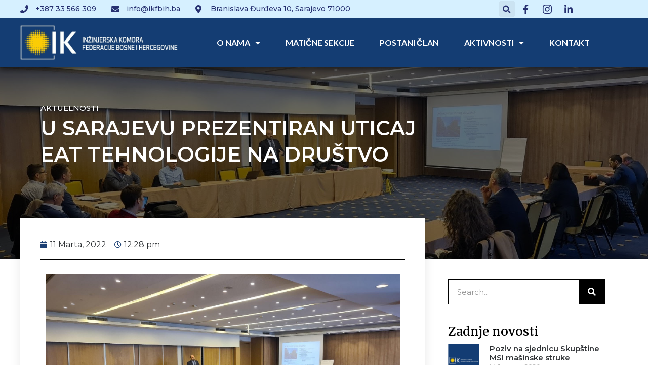

--- FILE ---
content_type: text/html; charset=UTF-8
request_url: https://ikfbih.ba/u-sarajevu-prezentiran-uticaj-eat-tehnologije-na-drustvo/
body_size: 96596
content:
<!doctype html>
<html lang="bs-BA">
<head>
	<meta charset="UTF-8">
		<meta name="viewport" content="width=device-width, initial-scale=1">
	<link rel="profile" href="https://gmpg.org/xfn/11">
	<meta name='robots' content='index, follow, max-image-preview:large, max-snippet:-1, max-video-preview:-1' />
	<style>img:is([sizes="auto" i], [sizes^="auto," i]) { contain-intrinsic-size: 3000px 1500px }</style>
	
	<!-- This site is optimized with the Yoast SEO plugin v21.3 - https://yoast.com/wordpress/plugins/seo/ -->
	<title>U SARAJEVU PREZENTIRAN UTICAJ EAT TEHNOLOGIJE NA DRUŠTVO - Inžinjerska Komora FBiH</title>
	<link rel="canonical" href="https://ikfbih.ba/u-sarajevu-prezentiran-uticaj-eat-tehnologije-na-drustvo/" />
	<meta property="og:locale" content="bs_BA" />
	<meta property="og:type" content="article" />
	<meta property="og:title" content="U SARAJEVU PREZENTIRAN UTICAJ EAT TEHNOLOGIJE NA DRUŠTVO - Inžinjerska Komora FBiH" />
	<meta property="og:description" content="U Sarajevu 03. marta održana proširena sjednica Izvršnog odbora Matične sekcije inžinjera elektrotehnike, automatike i telekomunikacija-EAT sekcija, u okviru Inžinjerske komore Federacije Bosne i Hercegovine. „Zadovoljstvo nam je da smo imali priliku sa gostima razgovarati o mogućnostima i značaju EAT tehnologija, u svrhu poboljšanja kvaliteta života naših sugrađana, bitno je naglasiti da se jasno vidi [&hellip;]" />
	<meta property="og:url" content="https://ikfbih.ba/u-sarajevu-prezentiran-uticaj-eat-tehnologije-na-drustvo/" />
	<meta property="og:site_name" content="Inžinjerska Komora FBiH" />
	<meta property="article:published_time" content="2022-03-11T11:28:05+00:00" />
	<meta property="article:modified_time" content="2022-03-11T15:21:28+00:00" />
	<meta property="og:image" content="https://ikfbih.ba/wp-content/uploads/2022/03/eat-clanak-01-03-22.jpg" />
	<meta property="og:image:width" content="1600" />
	<meta property="og:image:height" content="901" />
	<meta property="og:image:type" content="image/jpeg" />
	<meta name="author" content="admin" />
	<meta name="twitter:card" content="summary_large_image" />
	<meta name="twitter:label1" content="Written by" />
	<meta name="twitter:data1" content="admin" />
	<meta name="twitter:label2" content="Est. reading time" />
	<meta name="twitter:data2" content="2 minute" />
	<script type="application/ld+json" class="yoast-schema-graph">{"@context":"https://schema.org","@graph":[{"@type":"Article","@id":"https://ikfbih.ba/u-sarajevu-prezentiran-uticaj-eat-tehnologije-na-drustvo/#article","isPartOf":{"@id":"https://ikfbih.ba/u-sarajevu-prezentiran-uticaj-eat-tehnologije-na-drustvo/"},"author":{"name":"admin","@id":"https://ikfbih.ba/#/schema/person/374d985b68e321b7c6d4947571f7ea14"},"headline":"U SARAJEVU PREZENTIRAN UTICAJ EAT TEHNOLOGIJE NA DRUŠTVO","datePublished":"2022-03-11T11:28:05+00:00","dateModified":"2022-03-11T15:21:28+00:00","mainEntityOfPage":{"@id":"https://ikfbih.ba/u-sarajevu-prezentiran-uticaj-eat-tehnologije-na-drustvo/"},"wordCount":243,"publisher":{"@id":"https://ikfbih.ba/#organization"},"image":{"@id":"https://ikfbih.ba/u-sarajevu-prezentiran-uticaj-eat-tehnologije-na-drustvo/#primaryimage"},"thumbnailUrl":"https://ikfbih.ba/wp-content/uploads/2022/03/eat-clanak-01-03-22.jpg","keywords":["eat","inzinjerska komora","matična sekcija"],"articleSection":["Aktuelnosti"],"inLanguage":"bs-BA"},{"@type":"WebPage","@id":"https://ikfbih.ba/u-sarajevu-prezentiran-uticaj-eat-tehnologije-na-drustvo/","url":"https://ikfbih.ba/u-sarajevu-prezentiran-uticaj-eat-tehnologije-na-drustvo/","name":"U SARAJEVU PREZENTIRAN UTICAJ EAT TEHNOLOGIJE NA DRUŠTVO - Inžinjerska Komora FBiH","isPartOf":{"@id":"https://ikfbih.ba/#website"},"primaryImageOfPage":{"@id":"https://ikfbih.ba/u-sarajevu-prezentiran-uticaj-eat-tehnologije-na-drustvo/#primaryimage"},"image":{"@id":"https://ikfbih.ba/u-sarajevu-prezentiran-uticaj-eat-tehnologije-na-drustvo/#primaryimage"},"thumbnailUrl":"https://ikfbih.ba/wp-content/uploads/2022/03/eat-clanak-01-03-22.jpg","datePublished":"2022-03-11T11:28:05+00:00","dateModified":"2022-03-11T15:21:28+00:00","breadcrumb":{"@id":"https://ikfbih.ba/u-sarajevu-prezentiran-uticaj-eat-tehnologije-na-drustvo/#breadcrumb"},"inLanguage":"bs-BA","potentialAction":[{"@type":"ReadAction","target":["https://ikfbih.ba/u-sarajevu-prezentiran-uticaj-eat-tehnologije-na-drustvo/"]}]},{"@type":"ImageObject","inLanguage":"bs-BA","@id":"https://ikfbih.ba/u-sarajevu-prezentiran-uticaj-eat-tehnologije-na-drustvo/#primaryimage","url":"https://ikfbih.ba/wp-content/uploads/2022/03/eat-clanak-01-03-22.jpg","contentUrl":"https://ikfbih.ba/wp-content/uploads/2022/03/eat-clanak-01-03-22.jpg","width":1600,"height":901},{"@type":"BreadcrumbList","@id":"https://ikfbih.ba/u-sarajevu-prezentiran-uticaj-eat-tehnologije-na-drustvo/#breadcrumb","itemListElement":[{"@type":"ListItem","position":1,"name":"Home","item":"https://ikfbih.ba/"},{"@type":"ListItem","position":2,"name":"U SARAJEVU PREZENTIRAN UTICAJ EAT TEHNOLOGIJE NA DRUŠTVO"}]},{"@type":"WebSite","@id":"https://ikfbih.ba/#website","url":"https://ikfbih.ba/","name":"Inžinjerska Komora FBiH","description":"Dobrodošli na stranicu Inžinjerske Komore FBiH","publisher":{"@id":"https://ikfbih.ba/#organization"},"potentialAction":[{"@type":"SearchAction","target":{"@type":"EntryPoint","urlTemplate":"https://ikfbih.ba/?s={search_term_string}"},"query-input":"required name=search_term_string"}],"inLanguage":"bs-BA"},{"@type":"Organization","@id":"https://ikfbih.ba/#organization","name":"Inžinjerska Komora FBiH","url":"https://ikfbih.ba/","logo":{"@type":"ImageObject","inLanguage":"bs-BA","@id":"https://ikfbih.ba/#/schema/logo/image/","url":"https://ikfbih.ba/wp-content/uploads/2020/12/ing-komora-logo.png","contentUrl":"https://ikfbih.ba/wp-content/uploads/2020/12/ing-komora-logo.png","width":1293,"height":282,"caption":"Inžinjerska Komora FBiH"},"image":{"@id":"https://ikfbih.ba/#/schema/logo/image/"}},{"@type":"Person","@id":"https://ikfbih.ba/#/schema/person/374d985b68e321b7c6d4947571f7ea14","name":"admin","image":{"@type":"ImageObject","inLanguage":"bs-BA","@id":"https://ikfbih.ba/#/schema/person/image/","url":"https://secure.gravatar.com/avatar/1ffa74e54d55b9ce540df7c89e71a7d3235dc1f3c9e8e8ed7aede981945217aa?s=96&d=mm&r=g","contentUrl":"https://secure.gravatar.com/avatar/1ffa74e54d55b9ce540df7c89e71a7d3235dc1f3c9e8e8ed7aede981945217aa?s=96&d=mm&r=g","caption":"admin"},"sameAs":["https://ikfbih.ba"],"url":"https://ikfbih.ba/author/admin/"}]}</script>
	<!-- / Yoast SEO plugin. -->


<link rel="alternate" type="application/rss+xml" title="Inžinjerska Komora FBiH &raquo; novosti" href="https://ikfbih.ba/feed/" />
<link rel="alternate" type="application/rss+xml" title="Inžinjerska Komora FBiH &raquo;  novosti o komentarima" href="https://ikfbih.ba/comments/feed/" />
<script>
window._wpemojiSettings = {"baseUrl":"https:\/\/s.w.org\/images\/core\/emoji\/16.0.1\/72x72\/","ext":".png","svgUrl":"https:\/\/s.w.org\/images\/core\/emoji\/16.0.1\/svg\/","svgExt":".svg","source":{"concatemoji":"https:\/\/ikfbih.ba\/wp-includes\/js\/wp-emoji-release.min.js?ver=6.8.3"}};
/*! This file is auto-generated */
!function(s,n){var o,i,e;function c(e){try{var t={supportTests:e,timestamp:(new Date).valueOf()};sessionStorage.setItem(o,JSON.stringify(t))}catch(e){}}function p(e,t,n){e.clearRect(0,0,e.canvas.width,e.canvas.height),e.fillText(t,0,0);var t=new Uint32Array(e.getImageData(0,0,e.canvas.width,e.canvas.height).data),a=(e.clearRect(0,0,e.canvas.width,e.canvas.height),e.fillText(n,0,0),new Uint32Array(e.getImageData(0,0,e.canvas.width,e.canvas.height).data));return t.every(function(e,t){return e===a[t]})}function u(e,t){e.clearRect(0,0,e.canvas.width,e.canvas.height),e.fillText(t,0,0);for(var n=e.getImageData(16,16,1,1),a=0;a<n.data.length;a++)if(0!==n.data[a])return!1;return!0}function f(e,t,n,a){switch(t){case"flag":return n(e,"\ud83c\udff3\ufe0f\u200d\u26a7\ufe0f","\ud83c\udff3\ufe0f\u200b\u26a7\ufe0f")?!1:!n(e,"\ud83c\udde8\ud83c\uddf6","\ud83c\udde8\u200b\ud83c\uddf6")&&!n(e,"\ud83c\udff4\udb40\udc67\udb40\udc62\udb40\udc65\udb40\udc6e\udb40\udc67\udb40\udc7f","\ud83c\udff4\u200b\udb40\udc67\u200b\udb40\udc62\u200b\udb40\udc65\u200b\udb40\udc6e\u200b\udb40\udc67\u200b\udb40\udc7f");case"emoji":return!a(e,"\ud83e\udedf")}return!1}function g(e,t,n,a){var r="undefined"!=typeof WorkerGlobalScope&&self instanceof WorkerGlobalScope?new OffscreenCanvas(300,150):s.createElement("canvas"),o=r.getContext("2d",{willReadFrequently:!0}),i=(o.textBaseline="top",o.font="600 32px Arial",{});return e.forEach(function(e){i[e]=t(o,e,n,a)}),i}function t(e){var t=s.createElement("script");t.src=e,t.defer=!0,s.head.appendChild(t)}"undefined"!=typeof Promise&&(o="wpEmojiSettingsSupports",i=["flag","emoji"],n.supports={everything:!0,everythingExceptFlag:!0},e=new Promise(function(e){s.addEventListener("DOMContentLoaded",e,{once:!0})}),new Promise(function(t){var n=function(){try{var e=JSON.parse(sessionStorage.getItem(o));if("object"==typeof e&&"number"==typeof e.timestamp&&(new Date).valueOf()<e.timestamp+604800&&"object"==typeof e.supportTests)return e.supportTests}catch(e){}return null}();if(!n){if("undefined"!=typeof Worker&&"undefined"!=typeof OffscreenCanvas&&"undefined"!=typeof URL&&URL.createObjectURL&&"undefined"!=typeof Blob)try{var e="postMessage("+g.toString()+"("+[JSON.stringify(i),f.toString(),p.toString(),u.toString()].join(",")+"));",a=new Blob([e],{type:"text/javascript"}),r=new Worker(URL.createObjectURL(a),{name:"wpTestEmojiSupports"});return void(r.onmessage=function(e){c(n=e.data),r.terminate(),t(n)})}catch(e){}c(n=g(i,f,p,u))}t(n)}).then(function(e){for(var t in e)n.supports[t]=e[t],n.supports.everything=n.supports.everything&&n.supports[t],"flag"!==t&&(n.supports.everythingExceptFlag=n.supports.everythingExceptFlag&&n.supports[t]);n.supports.everythingExceptFlag=n.supports.everythingExceptFlag&&!n.supports.flag,n.DOMReady=!1,n.readyCallback=function(){n.DOMReady=!0}}).then(function(){return e}).then(function(){var e;n.supports.everything||(n.readyCallback(),(e=n.source||{}).concatemoji?t(e.concatemoji):e.wpemoji&&e.twemoji&&(t(e.twemoji),t(e.wpemoji)))}))}((window,document),window._wpemojiSettings);
</script>
<link rel='stylesheet' id='anwp-pg-styles-css' href='https://ikfbih.ba/wp-content/plugins/anwp-post-grid-for-elementor/public/css/styles.min.css?ver=1.0.0' media='all' />
<style id='wp-emoji-styles-inline-css'>

	img.wp-smiley, img.emoji {
		display: inline !important;
		border: none !important;
		box-shadow: none !important;
		height: 1em !important;
		width: 1em !important;
		margin: 0 0.07em !important;
		vertical-align: -0.1em !important;
		background: none !important;
		padding: 0 !important;
	}
</style>
<link rel='stylesheet' id='wp-block-library-css' href='https://ikfbih.ba/wp-includes/css/dist/block-library/style.min.css?ver=6.8.3' media='all' />
<style id='classic-theme-styles-inline-css'>
/*! This file is auto-generated */
.wp-block-button__link{color:#fff;background-color:#32373c;border-radius:9999px;box-shadow:none;text-decoration:none;padding:calc(.667em + 2px) calc(1.333em + 2px);font-size:1.125em}.wp-block-file__button{background:#32373c;color:#fff;text-decoration:none}
</style>
<style id='global-styles-inline-css'>
:root{--wp--preset--aspect-ratio--square: 1;--wp--preset--aspect-ratio--4-3: 4/3;--wp--preset--aspect-ratio--3-4: 3/4;--wp--preset--aspect-ratio--3-2: 3/2;--wp--preset--aspect-ratio--2-3: 2/3;--wp--preset--aspect-ratio--16-9: 16/9;--wp--preset--aspect-ratio--9-16: 9/16;--wp--preset--color--black: #000000;--wp--preset--color--cyan-bluish-gray: #abb8c3;--wp--preset--color--white: #ffffff;--wp--preset--color--pale-pink: #f78da7;--wp--preset--color--vivid-red: #cf2e2e;--wp--preset--color--luminous-vivid-orange: #ff6900;--wp--preset--color--luminous-vivid-amber: #fcb900;--wp--preset--color--light-green-cyan: #7bdcb5;--wp--preset--color--vivid-green-cyan: #00d084;--wp--preset--color--pale-cyan-blue: #8ed1fc;--wp--preset--color--vivid-cyan-blue: #0693e3;--wp--preset--color--vivid-purple: #9b51e0;--wp--preset--gradient--vivid-cyan-blue-to-vivid-purple: linear-gradient(135deg,rgba(6,147,227,1) 0%,rgb(155,81,224) 100%);--wp--preset--gradient--light-green-cyan-to-vivid-green-cyan: linear-gradient(135deg,rgb(122,220,180) 0%,rgb(0,208,130) 100%);--wp--preset--gradient--luminous-vivid-amber-to-luminous-vivid-orange: linear-gradient(135deg,rgba(252,185,0,1) 0%,rgba(255,105,0,1) 100%);--wp--preset--gradient--luminous-vivid-orange-to-vivid-red: linear-gradient(135deg,rgba(255,105,0,1) 0%,rgb(207,46,46) 100%);--wp--preset--gradient--very-light-gray-to-cyan-bluish-gray: linear-gradient(135deg,rgb(238,238,238) 0%,rgb(169,184,195) 100%);--wp--preset--gradient--cool-to-warm-spectrum: linear-gradient(135deg,rgb(74,234,220) 0%,rgb(151,120,209) 20%,rgb(207,42,186) 40%,rgb(238,44,130) 60%,rgb(251,105,98) 80%,rgb(254,248,76) 100%);--wp--preset--gradient--blush-light-purple: linear-gradient(135deg,rgb(255,206,236) 0%,rgb(152,150,240) 100%);--wp--preset--gradient--blush-bordeaux: linear-gradient(135deg,rgb(254,205,165) 0%,rgb(254,45,45) 50%,rgb(107,0,62) 100%);--wp--preset--gradient--luminous-dusk: linear-gradient(135deg,rgb(255,203,112) 0%,rgb(199,81,192) 50%,rgb(65,88,208) 100%);--wp--preset--gradient--pale-ocean: linear-gradient(135deg,rgb(255,245,203) 0%,rgb(182,227,212) 50%,rgb(51,167,181) 100%);--wp--preset--gradient--electric-grass: linear-gradient(135deg,rgb(202,248,128) 0%,rgb(113,206,126) 100%);--wp--preset--gradient--midnight: linear-gradient(135deg,rgb(2,3,129) 0%,rgb(40,116,252) 100%);--wp--preset--font-size--small: 13px;--wp--preset--font-size--medium: 20px;--wp--preset--font-size--large: 36px;--wp--preset--font-size--x-large: 42px;--wp--preset--spacing--20: 0.44rem;--wp--preset--spacing--30: 0.67rem;--wp--preset--spacing--40: 1rem;--wp--preset--spacing--50: 1.5rem;--wp--preset--spacing--60: 2.25rem;--wp--preset--spacing--70: 3.38rem;--wp--preset--spacing--80: 5.06rem;--wp--preset--shadow--natural: 6px 6px 9px rgba(0, 0, 0, 0.2);--wp--preset--shadow--deep: 12px 12px 50px rgba(0, 0, 0, 0.4);--wp--preset--shadow--sharp: 6px 6px 0px rgba(0, 0, 0, 0.2);--wp--preset--shadow--outlined: 6px 6px 0px -3px rgba(255, 255, 255, 1), 6px 6px rgba(0, 0, 0, 1);--wp--preset--shadow--crisp: 6px 6px 0px rgba(0, 0, 0, 1);}:where(.is-layout-flex){gap: 0.5em;}:where(.is-layout-grid){gap: 0.5em;}body .is-layout-flex{display: flex;}.is-layout-flex{flex-wrap: wrap;align-items: center;}.is-layout-flex > :is(*, div){margin: 0;}body .is-layout-grid{display: grid;}.is-layout-grid > :is(*, div){margin: 0;}:where(.wp-block-columns.is-layout-flex){gap: 2em;}:where(.wp-block-columns.is-layout-grid){gap: 2em;}:where(.wp-block-post-template.is-layout-flex){gap: 1.25em;}:where(.wp-block-post-template.is-layout-grid){gap: 1.25em;}.has-black-color{color: var(--wp--preset--color--black) !important;}.has-cyan-bluish-gray-color{color: var(--wp--preset--color--cyan-bluish-gray) !important;}.has-white-color{color: var(--wp--preset--color--white) !important;}.has-pale-pink-color{color: var(--wp--preset--color--pale-pink) !important;}.has-vivid-red-color{color: var(--wp--preset--color--vivid-red) !important;}.has-luminous-vivid-orange-color{color: var(--wp--preset--color--luminous-vivid-orange) !important;}.has-luminous-vivid-amber-color{color: var(--wp--preset--color--luminous-vivid-amber) !important;}.has-light-green-cyan-color{color: var(--wp--preset--color--light-green-cyan) !important;}.has-vivid-green-cyan-color{color: var(--wp--preset--color--vivid-green-cyan) !important;}.has-pale-cyan-blue-color{color: var(--wp--preset--color--pale-cyan-blue) !important;}.has-vivid-cyan-blue-color{color: var(--wp--preset--color--vivid-cyan-blue) !important;}.has-vivid-purple-color{color: var(--wp--preset--color--vivid-purple) !important;}.has-black-background-color{background-color: var(--wp--preset--color--black) !important;}.has-cyan-bluish-gray-background-color{background-color: var(--wp--preset--color--cyan-bluish-gray) !important;}.has-white-background-color{background-color: var(--wp--preset--color--white) !important;}.has-pale-pink-background-color{background-color: var(--wp--preset--color--pale-pink) !important;}.has-vivid-red-background-color{background-color: var(--wp--preset--color--vivid-red) !important;}.has-luminous-vivid-orange-background-color{background-color: var(--wp--preset--color--luminous-vivid-orange) !important;}.has-luminous-vivid-amber-background-color{background-color: var(--wp--preset--color--luminous-vivid-amber) !important;}.has-light-green-cyan-background-color{background-color: var(--wp--preset--color--light-green-cyan) !important;}.has-vivid-green-cyan-background-color{background-color: var(--wp--preset--color--vivid-green-cyan) !important;}.has-pale-cyan-blue-background-color{background-color: var(--wp--preset--color--pale-cyan-blue) !important;}.has-vivid-cyan-blue-background-color{background-color: var(--wp--preset--color--vivid-cyan-blue) !important;}.has-vivid-purple-background-color{background-color: var(--wp--preset--color--vivid-purple) !important;}.has-black-border-color{border-color: var(--wp--preset--color--black) !important;}.has-cyan-bluish-gray-border-color{border-color: var(--wp--preset--color--cyan-bluish-gray) !important;}.has-white-border-color{border-color: var(--wp--preset--color--white) !important;}.has-pale-pink-border-color{border-color: var(--wp--preset--color--pale-pink) !important;}.has-vivid-red-border-color{border-color: var(--wp--preset--color--vivid-red) !important;}.has-luminous-vivid-orange-border-color{border-color: var(--wp--preset--color--luminous-vivid-orange) !important;}.has-luminous-vivid-amber-border-color{border-color: var(--wp--preset--color--luminous-vivid-amber) !important;}.has-light-green-cyan-border-color{border-color: var(--wp--preset--color--light-green-cyan) !important;}.has-vivid-green-cyan-border-color{border-color: var(--wp--preset--color--vivid-green-cyan) !important;}.has-pale-cyan-blue-border-color{border-color: var(--wp--preset--color--pale-cyan-blue) !important;}.has-vivid-cyan-blue-border-color{border-color: var(--wp--preset--color--vivid-cyan-blue) !important;}.has-vivid-purple-border-color{border-color: var(--wp--preset--color--vivid-purple) !important;}.has-vivid-cyan-blue-to-vivid-purple-gradient-background{background: var(--wp--preset--gradient--vivid-cyan-blue-to-vivid-purple) !important;}.has-light-green-cyan-to-vivid-green-cyan-gradient-background{background: var(--wp--preset--gradient--light-green-cyan-to-vivid-green-cyan) !important;}.has-luminous-vivid-amber-to-luminous-vivid-orange-gradient-background{background: var(--wp--preset--gradient--luminous-vivid-amber-to-luminous-vivid-orange) !important;}.has-luminous-vivid-orange-to-vivid-red-gradient-background{background: var(--wp--preset--gradient--luminous-vivid-orange-to-vivid-red) !important;}.has-very-light-gray-to-cyan-bluish-gray-gradient-background{background: var(--wp--preset--gradient--very-light-gray-to-cyan-bluish-gray) !important;}.has-cool-to-warm-spectrum-gradient-background{background: var(--wp--preset--gradient--cool-to-warm-spectrum) !important;}.has-blush-light-purple-gradient-background{background: var(--wp--preset--gradient--blush-light-purple) !important;}.has-blush-bordeaux-gradient-background{background: var(--wp--preset--gradient--blush-bordeaux) !important;}.has-luminous-dusk-gradient-background{background: var(--wp--preset--gradient--luminous-dusk) !important;}.has-pale-ocean-gradient-background{background: var(--wp--preset--gradient--pale-ocean) !important;}.has-electric-grass-gradient-background{background: var(--wp--preset--gradient--electric-grass) !important;}.has-midnight-gradient-background{background: var(--wp--preset--gradient--midnight) !important;}.has-small-font-size{font-size: var(--wp--preset--font-size--small) !important;}.has-medium-font-size{font-size: var(--wp--preset--font-size--medium) !important;}.has-large-font-size{font-size: var(--wp--preset--font-size--large) !important;}.has-x-large-font-size{font-size: var(--wp--preset--font-size--x-large) !important;}
:where(.wp-block-post-template.is-layout-flex){gap: 1.25em;}:where(.wp-block-post-template.is-layout-grid){gap: 1.25em;}
:where(.wp-block-columns.is-layout-flex){gap: 2em;}:where(.wp-block-columns.is-layout-grid){gap: 2em;}
:root :where(.wp-block-pullquote){font-size: 1.5em;line-height: 1.6;}
</style>
<link rel='stylesheet' id='hello-elementor-css' href='https://ikfbih.ba/wp-content/themes/hello-elementor/style.min.css?ver=2.6.1' media='all' />
<link rel='stylesheet' id='hello-elementor-theme-style-css' href='https://ikfbih.ba/wp-content/themes/hello-elementor/theme.min.css?ver=2.6.1' media='all' />
<link rel='stylesheet' id='elementor-icons-css' href='https://ikfbih.ba/wp-content/plugins/elementor/assets/lib/eicons/css/elementor-icons.min.css?ver=5.16.0' media='all' />
<link rel='stylesheet' id='elementor-frontend-legacy-css' href='https://ikfbih.ba/wp-content/plugins/elementor/assets/css/frontend-legacy.min.css?ver=3.8.1' media='all' />
<link rel='stylesheet' id='elementor-frontend-css' href='https://ikfbih.ba/wp-content/plugins/elementor/assets/css/frontend.min.css?ver=3.8.1' media='all' />
<style id='elementor-frontend-inline-css'>
.elementor-194 .elementor-element.elementor-element-7e62fcbd:not(.elementor-motion-effects-element-type-background), .elementor-194 .elementor-element.elementor-element-7e62fcbd > .elementor-motion-effects-container > .elementor-motion-effects-layer{background-image:url("https://ikfbih.ba/wp-content/uploads/2022/03/eat-clanak-01-03-22.jpg");}
</style>
<link rel='stylesheet' id='elementor-post-35-css' href='https://ikfbih.ba/wp-content/uploads/elementor/css/post-35.css?ver=1668716112' media='all' />
<link rel='stylesheet' id='elementor-pro-css' href='https://ikfbih.ba/wp-content/plugins/elementor-pro/assets/css/frontend.min.css?ver=3.8.0' media='all' />
<link rel='stylesheet' id='jet-blog-css' href='https://ikfbih.ba/wp-content/plugins/jet-blog/assets/css/jet-blog.css?ver=2.2.17' media='all' />
<link rel='stylesheet' id='elementor-global-css' href='https://ikfbih.ba/wp-content/uploads/elementor/css/global.css?ver=1668716113' media='all' />
<link rel='stylesheet' id='elementor-post-2034-css' href='https://ikfbih.ba/wp-content/uploads/elementor/css/post-2034.css?ver=1668917362' media='all' />
<link rel='stylesheet' id='elementor-post-34-css' href='https://ikfbih.ba/wp-content/uploads/elementor/css/post-34.css?ver=1668716121' media='all' />
<link rel='stylesheet' id='elementor-post-57-css' href='https://ikfbih.ba/wp-content/uploads/elementor/css/post-57.css?ver=1767623000' media='all' />
<link rel='stylesheet' id='elementor-post-194-css' href='https://ikfbih.ba/wp-content/uploads/elementor/css/post-194.css?ver=1668716161' media='all' />
<link rel='stylesheet' id='elementor-icons-ekiticons-css' href='https://ikfbih.ba/wp-content/plugins/elementskit-lite/modules/elementskit-icon-pack/assets/css/ekiticons.css?ver=2.7.5' media='all' />
<link rel='stylesheet' id='ekit-widget-styles-css' href='https://ikfbih.ba/wp-content/plugins/elementskit-lite/widgets/init/assets/css/widget-styles.css?ver=2.7.5' media='all' />
<link rel='stylesheet' id='ekit-responsive-css' href='https://ikfbih.ba/wp-content/plugins/elementskit-lite/widgets/init/assets/css/responsive.css?ver=2.7.5' media='all' />
<link rel='stylesheet' id='google-fonts-1-css' href='https://fonts.googleapis.com/css?family=Montserrat%3A100%2C100italic%2C200%2C200italic%2C300%2C300italic%2C400%2C400italic%2C500%2C500italic%2C600%2C600italic%2C700%2C700italic%2C800%2C800italic%2C900%2C900italic%7CLato%3A100%2C100italic%2C200%2C200italic%2C300%2C300italic%2C400%2C400italic%2C500%2C500italic%2C600%2C600italic%2C700%2C700italic%2C800%2C800italic%2C900%2C900italic%7CMerriweather%3A100%2C100italic%2C200%2C200italic%2C300%2C300italic%2C400%2C400italic%2C500%2C500italic%2C600%2C600italic%2C700%2C700italic%2C800%2C800italic%2C900%2C900italic&#038;display=auto&#038;ver=6.8.3' media='all' />
<link rel='stylesheet' id='elementor-icons-shared-0-css' href='https://ikfbih.ba/wp-content/plugins/elementor/assets/lib/font-awesome/css/fontawesome.min.css?ver=5.15.3' media='all' />
<link rel='stylesheet' id='elementor-icons-fa-solid-css' href='https://ikfbih.ba/wp-content/plugins/elementor/assets/lib/font-awesome/css/solid.min.css?ver=5.15.3' media='all' />
<link rel='stylesheet' id='elementor-icons-fa-brands-css' href='https://ikfbih.ba/wp-content/plugins/elementor/assets/lib/font-awesome/css/brands.min.css?ver=5.15.3' media='all' />
<link rel='stylesheet' id='elementor-icons-fa-regular-css' href='https://ikfbih.ba/wp-content/plugins/elementor/assets/lib/font-awesome/css/regular.min.css?ver=5.15.3' media='all' />
<script src="https://ikfbih.ba/wp-includes/js/jquery/jquery.min.js?ver=3.7.1" id="jquery-core-js"></script>
<script src="https://ikfbih.ba/wp-includes/js/jquery/jquery-migrate.min.js?ver=3.4.1" id="jquery-migrate-js"></script>
<link rel="https://api.w.org/" href="https://ikfbih.ba/wp-json/" /><link rel="alternate" title="JSON" type="application/json" href="https://ikfbih.ba/wp-json/wp/v2/posts/2034" /><link rel="EditURI" type="application/rsd+xml" title="RSD" href="https://ikfbih.ba/xmlrpc.php?rsd" />
<meta name="generator" content="WordPress 6.8.3" />
<link rel='shortlink' href='https://ikfbih.ba/?p=2034' />
<link rel="alternate" title="oEmbed (JSON)" type="application/json+oembed" href="https://ikfbih.ba/wp-json/oembed/1.0/embed?url=https%3A%2F%2Fikfbih.ba%2Fu-sarajevu-prezentiran-uticaj-eat-tehnologije-na-drustvo%2F" />
<link rel="alternate" title="oEmbed (XML)" type="text/xml+oembed" href="https://ikfbih.ba/wp-json/oembed/1.0/embed?url=https%3A%2F%2Fikfbih.ba%2Fu-sarajevu-prezentiran-uticaj-eat-tehnologije-na-drustvo%2F&#038;format=xml" />
<link rel="icon" href="https://ikfbih.ba/wp-content/uploads/2020/12/faviconikfbih-150x150.png" sizes="32x32" />
<link rel="icon" href="https://ikfbih.ba/wp-content/uploads/2020/12/faviconikfbih.png" sizes="192x192" />
<link rel="apple-touch-icon" href="https://ikfbih.ba/wp-content/uploads/2020/12/faviconikfbih.png" />
<meta name="msapplication-TileImage" content="https://ikfbih.ba/wp-content/uploads/2020/12/faviconikfbih.png" />
</head>
<body class="wp-singular post-template-default single single-post postid-2034 single-format-standard wp-custom-logo wp-theme-hello-elementor theme--hello-elementor elementor-default elementor-kit-35 elementor-page elementor-page-2034 elementor-page-194">


<a class="skip-link screen-reader-text" href="#content">
	Skip to content</a>

		<div data-elementor-type="header" data-elementor-id="34" class="elementor elementor-34 elementor-location-header">
					<div class="elementor-section-wrap">
								<section class="elementor-section elementor-top-section elementor-element elementor-element-408b0496 elementor-section-full_width elementor-section-height-default elementor-section-height-default" data-id="408b0496" data-element_type="section" id="header_pop" data-settings="{&quot;sticky&quot;:&quot;top&quot;,&quot;sticky_on&quot;:[&quot;desktop&quot;,&quot;tablet&quot;,&quot;mobile&quot;],&quot;sticky_offset&quot;:0,&quot;sticky_effects_offset&quot;:0}">
						<div class="elementor-container elementor-column-gap-default">
							<div class="elementor-row">
					<div class="elementor-column elementor-col-100 elementor-top-column elementor-element elementor-element-553161b9" data-id="553161b9" data-element_type="column">
			<div class="elementor-column-wrap elementor-element-populated">
							<div class="elementor-widget-wrap">
						<section class="elementor-section elementor-inner-section elementor-element elementor-element-4e50d64b elementor-reverse-mobile elementor-section-boxed elementor-section-height-default elementor-section-height-default" data-id="4e50d64b" data-element_type="section" data-settings="{&quot;background_background&quot;:&quot;classic&quot;}">
						<div class="elementor-container elementor-column-gap-default">
							<div class="elementor-row">
					<div class="elementor-column elementor-col-25 elementor-inner-column elementor-element elementor-element-7472e16c elementor-hidden-phone" data-id="7472e16c" data-element_type="column">
			<div class="elementor-column-wrap elementor-element-populated">
							<div class="elementor-widget-wrap">
						<div class="elementor-element elementor-element-72db3fe elementor-icon-list--layout-inline elementor-align-left elementor-mobile-align-center elementor-list-item-link-full_width elementor-widget elementor-widget-icon-list" data-id="72db3fe" data-element_type="widget" data-widget_type="icon-list.default">
				<div class="elementor-widget-container">
					<ul class="elementor-icon-list-items elementor-inline-items">
							<li class="elementor-icon-list-item elementor-inline-item">
											<span class="elementor-icon-list-icon">
							<i aria-hidden="true" class="fas fa-phone"></i>						</span>
										<span class="elementor-icon-list-text">+387 33 566 309</span>
									</li>
								<li class="elementor-icon-list-item elementor-inline-item">
											<span class="elementor-icon-list-icon">
							<i aria-hidden="true" class="fas fa-envelope"></i>						</span>
										<span class="elementor-icon-list-text">info@ikfbih.ba</span>
									</li>
								<li class="elementor-icon-list-item elementor-inline-item">
											<span class="elementor-icon-list-icon">
							<i aria-hidden="true" class="fas fa-map-marker-alt"></i>						</span>
										<span class="elementor-icon-list-text"> Branislava Đurđeva 10, Sarajevo 71000</span>
									</li>
						</ul>
				</div>
				</div>
						</div>
					</div>
		</div>
				<div class="elementor-column elementor-col-25 elementor-inner-column elementor-element elementor-element-4575afbc" data-id="4575afbc" data-element_type="column">
			<div class="elementor-column-wrap elementor-element-populated">
							<div class="elementor-widget-wrap">
						<div class="elementor-element elementor-element-37d9a3f9 elementor-search-form--skin-full_screen elementor-widget elementor-widget-search-form" data-id="37d9a3f9" data-element_type="widget" data-settings="{&quot;skin&quot;:&quot;full_screen&quot;}" data-widget_type="search-form.default">
				<div class="elementor-widget-container">
					<form class="elementor-search-form" role="search" action="https://ikfbih.ba/" method="get">
									<div class="elementor-search-form__toggle">
				<i aria-hidden="true" class="fas fa-search"></i>				<span class="elementor-screen-only">Search</span>
			</div>
						<div class="elementor-search-form__container">
								<input placeholder="" class="elementor-search-form__input" type="search" name="s" title="Search" value="">
																<div class="dialog-lightbox-close-button dialog-close-button">
					<i aria-hidden="true" class="eicon-close"></i>					<span class="elementor-screen-only">Close</span>
				</div>
							</div>
		</form>
				</div>
				</div>
						</div>
					</div>
		</div>
				<div class="elementor-column elementor-col-25 elementor-inner-column elementor-element elementor-element-240c6094" data-id="240c6094" data-element_type="column">
			<div class="elementor-column-wrap elementor-element-populated">
							<div class="elementor-widget-wrap">
						<div class="elementor-element elementor-element-4d005734 elementor-icon-list--layout-inline elementor-align-center elementor-mobile-align-center elementor-list-item-link-full_width elementor-widget elementor-widget-icon-list" data-id="4d005734" data-element_type="widget" data-widget_type="icon-list.default">
				<div class="elementor-widget-container">
					<ul class="elementor-icon-list-items elementor-inline-items">
							<li class="elementor-icon-list-item elementor-inline-item">
											<a href="https://www.facebook.com/IKFBiHBA/" target="_blank">

												<span class="elementor-icon-list-icon">
							<i aria-hidden="true" class="fab fa-facebook-f"></i>						</span>
										<span class="elementor-icon-list-text"></span>
											</a>
									</li>
								<li class="elementor-icon-list-item elementor-inline-item">
											<a href="https://www.instagram.com/inzinjerska_komora/" target="_blank">

												<span class="elementor-icon-list-icon">
							<i aria-hidden="true" class="icon icon-instagram-1"></i>						</span>
										<span class="elementor-icon-list-text"></span>
											</a>
									</li>
								<li class="elementor-icon-list-item elementor-inline-item">
											<a href="https://www.linkedin.com/company/in%C5%BEinjerska-komora-federacije-bosne-i-hercegovine/" target="_blank">

												<span class="elementor-icon-list-icon">
							<i aria-hidden="true" class="fab fa-linkedin-in"></i>						</span>
										<span class="elementor-icon-list-text"></span>
											</a>
									</li>
						</ul>
				</div>
				</div>
						</div>
					</div>
		</div>
				<div class="elementor-column elementor-col-25 elementor-inner-column elementor-element elementor-element-9e9f3a3" data-id="9e9f3a3" data-element_type="column">
			<div class="elementor-column-wrap">
							<div class="elementor-widget-wrap">
								</div>
					</div>
		</div>
								</div>
					</div>
		</section>
				<section class="elementor-section elementor-inner-section elementor-element elementor-element-5660a5a6 elementor-section-boxed elementor-section-height-default elementor-section-height-default" data-id="5660a5a6" data-element_type="section" data-settings="{&quot;background_background&quot;:&quot;classic&quot;}">
						<div class="elementor-container elementor-column-gap-default">
							<div class="elementor-row">
					<div class="elementor-column elementor-col-50 elementor-inner-column elementor-element elementor-element-4dee5502" data-id="4dee5502" data-element_type="column">
			<div class="elementor-column-wrap elementor-element-populated">
							<div class="elementor-widget-wrap">
						<div class="elementor-element elementor-element-6653e046 elementor-widget elementor-widget-image" data-id="6653e046" data-element_type="widget" data-widget_type="image.default">
				<div class="elementor-widget-container">
								<div class="elementor-image">
													<a href="https://ikfbih.ba">
							<img width="800" height="174" src="https://ikfbih.ba/wp-content/uploads/2020/12/ing-komora-logo-1024x223.png" class="attachment-large size-large" alt="" srcset="https://ikfbih.ba/wp-content/uploads/2020/12/ing-komora-logo-1024x223.png 1024w, https://ikfbih.ba/wp-content/uploads/2020/12/ing-komora-logo-300x65.png 300w, https://ikfbih.ba/wp-content/uploads/2020/12/ing-komora-logo-768x167.png 768w, https://ikfbih.ba/wp-content/uploads/2020/12/ing-komora-logo.png 1293w" sizes="(max-width: 800px) 100vw, 800px" />								</a>
														</div>
						</div>
				</div>
						</div>
					</div>
		</div>
				<div class="elementor-column elementor-col-50 elementor-inner-column elementor-element elementor-element-32e725fc" data-id="32e725fc" data-element_type="column">
			<div class="elementor-column-wrap elementor-element-populated">
							<div class="elementor-widget-wrap">
						<div class="elementor-element elementor-element-101ccc87 elementor-nav-menu__align-center elementor-nav-menu--stretch elementor-nav-menu__text-align-center elementor-nav-menu--dropdown-tablet elementor-nav-menu--toggle elementor-nav-menu--burger elementor-widget elementor-widget-nav-menu" data-id="101ccc87" data-element_type="widget" data-settings="{&quot;full_width&quot;:&quot;stretch&quot;,&quot;layout&quot;:&quot;horizontal&quot;,&quot;submenu_icon&quot;:{&quot;value&quot;:&quot;&lt;i class=\&quot;fas fa-caret-down\&quot;&gt;&lt;\/i&gt;&quot;,&quot;library&quot;:&quot;fa-solid&quot;},&quot;toggle&quot;:&quot;burger&quot;}" data-widget_type="nav-menu.default">
				<div class="elementor-widget-container">
						<nav migration_allowed="1" migrated="0" class="elementor-nav-menu--main elementor-nav-menu__container elementor-nav-menu--layout-horizontal e--pointer-underline e--animation-fade">
				<ul id="menu-1-101ccc87" class="elementor-nav-menu"><li class="menu-item menu-item-type-post_type menu-item-object-page menu-item-has-children menu-item-107"><a href="https://ikfbih.ba/o-nama/" class="elementor-item">O NAMA</a>
<ul class="sub-menu elementor-nav-menu--dropdown">
	<li class="menu-item menu-item-type-custom menu-item-object-custom menu-item-108"><a href="https://ikfbih.ba/o-nama/" class="elementor-sub-item">IK FBiH</a></li>
	<li class="menu-item menu-item-type-post_type menu-item-object-page menu-item-106"><a href="https://ikfbih.ba/o-nama/akti/" class="elementor-sub-item">AKTI</a></li>
	<li class="menu-item menu-item-type-post_type menu-item-object-page menu-item-165"><a href="https://ikfbih.ba/o-nama/organi-ikfbih/" class="elementor-sub-item">ORGANI IKFBiH</a></li>
</ul>
</li>
<li class="menu-item menu-item-type-post_type menu-item-object-page menu-item-485"><a href="https://ikfbih.ba/maticne-sekcije/" class="elementor-item">MATIČNE SEKCIJE</a></li>
<li class="menu-item menu-item-type-post_type menu-item-object-page menu-item-281"><a href="https://ikfbih.ba/postani-clan/" class="elementor-item">POSTANI ČLAN</a></li>
<li class="menu-item menu-item-type-custom menu-item-object-custom menu-item-has-children menu-item-270"><a href="#" class="elementor-item elementor-item-anchor">AKTIVNOSTI</a>
<ul class="sub-menu elementor-nav-menu--dropdown">
	<li class="menu-item menu-item-type-taxonomy menu-item-object-category current-post-ancestor current-menu-parent current-post-parent menu-item-273"><a href="https://ikfbih.ba/category/aktuelnosti/" class="elementor-sub-item">AKTUELNOSTI</a></li>
	<li class="menu-item menu-item-type-taxonomy menu-item-object-category menu-item-272"><a href="https://ikfbih.ba/category/najave/" class="elementor-sub-item">NAJAVE</a></li>
	<li class="menu-item menu-item-type-taxonomy menu-item-object-category menu-item-271"><a href="https://ikfbih.ba/category/edukacije/" class="elementor-sub-item">EDUKACIJE</a></li>
	<li class="menu-item menu-item-type-taxonomy menu-item-object-category menu-item-274"><a href="https://ikfbih.ba/category/publikacije/" class="elementor-sub-item">PUBLIKACIJE</a></li>
	<li class="menu-item menu-item-type-taxonomy menu-item-object-category menu-item-1252"><a href="https://ikfbih.ba/category/seminari/" class="elementor-sub-item">SEMINARI</a></li>
</ul>
</li>
<li class="menu-item menu-item-type-post_type menu-item-object-page menu-item-378"><a href="https://ikfbih.ba/kontakt/" class="elementor-item">KONTAKT</a></li>
</ul>			</nav>
					<div class="elementor-menu-toggle" role="button" tabindex="0" aria-label="Menu Toggle" aria-expanded="false">
			<i aria-hidden="true" role="presentation" class="elementor-menu-toggle__icon--open eicon-menu-bar"></i><i aria-hidden="true" role="presentation" class="elementor-menu-toggle__icon--close eicon-close"></i>			<span class="elementor-screen-only">Menu</span>
		</div>
			<nav class="elementor-nav-menu--dropdown elementor-nav-menu__container" aria-hidden="true">
				<ul id="menu-2-101ccc87" class="elementor-nav-menu"><li class="menu-item menu-item-type-post_type menu-item-object-page menu-item-has-children menu-item-107"><a href="https://ikfbih.ba/o-nama/" class="elementor-item" tabindex="-1">O NAMA</a>
<ul class="sub-menu elementor-nav-menu--dropdown">
	<li class="menu-item menu-item-type-custom menu-item-object-custom menu-item-108"><a href="https://ikfbih.ba/o-nama/" class="elementor-sub-item" tabindex="-1">IK FBiH</a></li>
	<li class="menu-item menu-item-type-post_type menu-item-object-page menu-item-106"><a href="https://ikfbih.ba/o-nama/akti/" class="elementor-sub-item" tabindex="-1">AKTI</a></li>
	<li class="menu-item menu-item-type-post_type menu-item-object-page menu-item-165"><a href="https://ikfbih.ba/o-nama/organi-ikfbih/" class="elementor-sub-item" tabindex="-1">ORGANI IKFBiH</a></li>
</ul>
</li>
<li class="menu-item menu-item-type-post_type menu-item-object-page menu-item-485"><a href="https://ikfbih.ba/maticne-sekcije/" class="elementor-item" tabindex="-1">MATIČNE SEKCIJE</a></li>
<li class="menu-item menu-item-type-post_type menu-item-object-page menu-item-281"><a href="https://ikfbih.ba/postani-clan/" class="elementor-item" tabindex="-1">POSTANI ČLAN</a></li>
<li class="menu-item menu-item-type-custom menu-item-object-custom menu-item-has-children menu-item-270"><a href="#" class="elementor-item elementor-item-anchor" tabindex="-1">AKTIVNOSTI</a>
<ul class="sub-menu elementor-nav-menu--dropdown">
	<li class="menu-item menu-item-type-taxonomy menu-item-object-category current-post-ancestor current-menu-parent current-post-parent menu-item-273"><a href="https://ikfbih.ba/category/aktuelnosti/" class="elementor-sub-item" tabindex="-1">AKTUELNOSTI</a></li>
	<li class="menu-item menu-item-type-taxonomy menu-item-object-category menu-item-272"><a href="https://ikfbih.ba/category/najave/" class="elementor-sub-item" tabindex="-1">NAJAVE</a></li>
	<li class="menu-item menu-item-type-taxonomy menu-item-object-category menu-item-271"><a href="https://ikfbih.ba/category/edukacije/" class="elementor-sub-item" tabindex="-1">EDUKACIJE</a></li>
	<li class="menu-item menu-item-type-taxonomy menu-item-object-category menu-item-274"><a href="https://ikfbih.ba/category/publikacije/" class="elementor-sub-item" tabindex="-1">PUBLIKACIJE</a></li>
	<li class="menu-item menu-item-type-taxonomy menu-item-object-category menu-item-1252"><a href="https://ikfbih.ba/category/seminari/" class="elementor-sub-item" tabindex="-1">SEMINARI</a></li>
</ul>
</li>
<li class="menu-item menu-item-type-post_type menu-item-object-page menu-item-378"><a href="https://ikfbih.ba/kontakt/" class="elementor-item" tabindex="-1">KONTAKT</a></li>
</ul>			</nav>
				</div>
				</div>
						</div>
					</div>
		</div>
								</div>
					</div>
		</section>
						</div>
					</div>
		</div>
								</div>
					</div>
		</section>
							</div>
				</div>
				<div data-elementor-type="single" data-elementor-id="194" class="elementor elementor-194 elementor-location-single post-2034 post type-post status-publish format-standard has-post-thumbnail hentry category-aktuelnosti tag-eat tag-inzinjerska-komora tag-maticna-sekcija">
					<div class="elementor-section-wrap">
								<section class="elementor-section elementor-top-section elementor-element elementor-element-7e62fcbd elementor-section-boxed elementor-section-height-default elementor-section-height-default" data-id="7e62fcbd" data-element_type="section" data-settings="{&quot;background_background&quot;:&quot;classic&quot;}">
							<div class="elementor-background-overlay"></div>
							<div class="elementor-container elementor-column-gap-default">
							<div class="elementor-row">
					<div class="elementor-column elementor-col-100 elementor-top-column elementor-element elementor-element-64f706d0" data-id="64f706d0" data-element_type="column">
			<div class="elementor-column-wrap elementor-element-populated">
							<div class="elementor-widget-wrap">
						<div class="elementor-element elementor-element-79c0257c elementor-tablet-align-center elementor-widget elementor-widget-post-info" data-id="79c0257c" data-element_type="widget" data-widget_type="post-info.default">
				<div class="elementor-widget-container">
					<ul class="elementor-inline-items elementor-icon-list-items elementor-post-info">
								<li class="elementor-icon-list-item elementor-repeater-item-124edcf elementor-inline-item" itemprop="about">
													<span class="elementor-icon-list-text elementor-post-info__item elementor-post-info__item--type-terms">
										<span class="elementor-post-info__terms-list">
				<a href="https://ikfbih.ba/category/aktuelnosti/" class="elementor-post-info__terms-list-item">Aktuelnosti</a>				</span>
					</span>
								</li>
				</ul>
				</div>
				</div>
				<div class="elementor-element elementor-element-69c81dc1 elementor-widget elementor-widget-theme-post-title elementor-page-title elementor-widget-heading" data-id="69c81dc1" data-element_type="widget" data-widget_type="theme-post-title.default">
				<div class="elementor-widget-container">
			<h1 class="elementor-heading-title elementor-size-default">U SARAJEVU PREZENTIRAN UTICAJ EAT TEHNOLOGIJE NA DRUŠTVO</h1>		</div>
				</div>
						</div>
					</div>
		</div>
								</div>
					</div>
		</section>
				<section class="elementor-section elementor-top-section elementor-element elementor-element-40fa4286 elementor-section-boxed elementor-section-height-default elementor-section-height-default" data-id="40fa4286" data-element_type="section">
						<div class="elementor-container elementor-column-gap-default">
							<div class="elementor-row">
					<div class="elementor-column elementor-col-66 elementor-top-column elementor-element elementor-element-1e4c82bb" data-id="1e4c82bb" data-element_type="column" data-settings="{&quot;background_background&quot;:&quot;classic&quot;}">
			<div class="elementor-column-wrap elementor-element-populated">
							<div class="elementor-widget-wrap">
						<div class="elementor-element elementor-element-c0c7504 elementor-widget elementor-widget-post-info" data-id="c0c7504" data-element_type="widget" data-widget_type="post-info.default">
				<div class="elementor-widget-container">
					<ul class="elementor-inline-items elementor-icon-list-items elementor-post-info">
								<li class="elementor-icon-list-item elementor-repeater-item-cb347ed elementor-inline-item" itemprop="datePublished">
						<a href="https://ikfbih.ba/2022/03/11/">
											<span class="elementor-icon-list-icon">
								<i aria-hidden="true" class="fas fa-calendar"></i>							</span>
									<span class="elementor-icon-list-text elementor-post-info__item elementor-post-info__item--type-date">
										11 Marta, 2022					</span>
									</a>
				</li>
				<li class="elementor-icon-list-item elementor-repeater-item-4cbd51c elementor-inline-item">
										<span class="elementor-icon-list-icon">
								<i aria-hidden="true" class="far fa-clock"></i>							</span>
									<span class="elementor-icon-list-text elementor-post-info__item elementor-post-info__item--type-time">
										12:28 pm					</span>
								</li>
				</ul>
				</div>
				</div>
				<div class="elementor-element elementor-element-e915662 elementor-widget-divider--view-line elementor-widget elementor-widget-divider" data-id="e915662" data-element_type="widget" data-widget_type="divider.default">
				<div class="elementor-widget-container">
					<div class="elementor-divider">
			<span class="elementor-divider-separator">
						</span>
		</div>
				</div>
				</div>
				<div class="elementor-element elementor-element-7f499002 elementor-widget elementor-widget-theme-post-content" data-id="7f499002" data-element_type="widget" data-widget_type="theme-post-content.default">
				<div class="elementor-widget-container">
					<div data-elementor-type="wp-post" data-elementor-id="2034" class="elementor elementor-2034">
						<div class="elementor-inner">
				<div class="elementor-section-wrap">
									<section class="elementor-section elementor-top-section elementor-element elementor-element-9326a14 elementor-section-boxed elementor-section-height-default elementor-section-height-default" data-id="9326a14" data-element_type="section">
						<div class="elementor-container elementor-column-gap-default">
							<div class="elementor-row">
					<div class="elementor-column elementor-col-100 elementor-top-column elementor-element elementor-element-0590eb4" data-id="0590eb4" data-element_type="column">
			<div class="elementor-column-wrap elementor-element-populated">
							<div class="elementor-widget-wrap">
						<div class="elementor-element elementor-element-dea752e elementor-widget elementor-widget-image" data-id="dea752e" data-element_type="widget" data-widget_type="image.default">
				<div class="elementor-widget-container">
								<div class="elementor-image">
													<a href="https://ikfbih.ba/wp-content/uploads/2022/03/eat-clanak-01-03-22.jpg" data-elementor-open-lightbox="yes" data-elementor-lightbox-title="eat-clanak-01-03-22" e-action-hash="#elementor-action%3Aaction%3Dlightbox%26settings%3DeyJpZCI6MjAzNiwidXJsIjoiaHR0cHM6XC9cL2lrZmJpaC5iYVwvd3AtY29udGVudFwvdXBsb2Fkc1wvMjAyMlwvMDNcL2VhdC1jbGFuYWstMDEtMDMtMjIuanBnIn0%3D">
							<img loading="lazy" decoding="async" width="800" height="451" src="https://ikfbih.ba/wp-content/uploads/2022/03/eat-clanak-01-03-22-1024x577.jpg" class="attachment-large size-large" alt="" srcset="https://ikfbih.ba/wp-content/uploads/2022/03/eat-clanak-01-03-22-1024x577.jpg 1024w, https://ikfbih.ba/wp-content/uploads/2022/03/eat-clanak-01-03-22-300x169.jpg 300w, https://ikfbih.ba/wp-content/uploads/2022/03/eat-clanak-01-03-22-768x432.jpg 768w, https://ikfbih.ba/wp-content/uploads/2022/03/eat-clanak-01-03-22-1536x865.jpg 1536w, https://ikfbih.ba/wp-content/uploads/2022/03/eat-clanak-01-03-22.jpg 1600w" sizes="auto, (max-width: 800px) 100vw, 800px" />								</a>
														</div>
						</div>
				</div>
				<div class="elementor-element elementor-element-92b7c00 elementor-widget elementor-widget-text-editor" data-id="92b7c00" data-element_type="widget" data-widget_type="text-editor.default">
				<div class="elementor-widget-container">
								<div class="elementor-text-editor elementor-clearfix">
				<p>U Sarajevu 03. marta održana proširena sjednica Izvršnog odbora Matične sekcije inžinjera elektrotehnike, automatike i telekomunikacija-EAT sekcija, u okviru Inžinjerske komore Federacije Bosne i Hercegovine.</p><p>„Zadovoljstvo nam je da smo imali priliku sa gostima razgovarati o mogućnostima i značaju EAT tehnologija, u svrhu poboljšanja kvaliteta života naših sugrađana, bitno je naglasiti da se jasno vidi volja i znanje da se u sinergiji svih napravi značajan iskorak ka budućim projektima“, navodi prof. dr. Edvin Škaljo, predsjednik EAT sekcije i potpredsjednik Inžinjerske komore Federacije Bosne i Hercegovine.</p>					</div>
						</div>
				</div>
				<div class="elementor-element elementor-element-13bf839 elementor-widget elementor-widget-image" data-id="13bf839" data-element_type="widget" data-widget_type="image.default">
				<div class="elementor-widget-container">
								<div class="elementor-image">
													<a href="https://ikfbih.ba/wp-content/uploads/2022/03/eat-clanak-01-01-22.jpg" data-elementor-open-lightbox="yes" data-elementor-lightbox-title="eat-clanak-01-01-22" e-action-hash="#elementor-action%3Aaction%3Dlightbox%26settings%3DeyJpZCI6MjAzNSwidXJsIjoiaHR0cHM6XC9cL2lrZmJpaC5iYVwvd3AtY29udGVudFwvdXBsb2Fkc1wvMjAyMlwvMDNcL2VhdC1jbGFuYWstMDEtMDEtMjIuanBnIn0%3D">
							<img loading="lazy" decoding="async" width="800" height="451" src="https://ikfbih.ba/wp-content/uploads/2022/03/eat-clanak-01-01-22-1024x577.jpg" class="attachment-large size-large" alt="" srcset="https://ikfbih.ba/wp-content/uploads/2022/03/eat-clanak-01-01-22-1024x577.jpg 1024w, https://ikfbih.ba/wp-content/uploads/2022/03/eat-clanak-01-01-22-300x169.jpg 300w, https://ikfbih.ba/wp-content/uploads/2022/03/eat-clanak-01-01-22-768x432.jpg 768w, https://ikfbih.ba/wp-content/uploads/2022/03/eat-clanak-01-01-22-1536x865.jpg 1536w, https://ikfbih.ba/wp-content/uploads/2022/03/eat-clanak-01-01-22.jpg 1600w" sizes="auto, (max-width: 800px) 100vw, 800px" />								</a>
														</div>
						</div>
				</div>
				<div class="elementor-element elementor-element-72ed7a3 elementor-widget elementor-widget-text-editor" data-id="72ed7a3" data-element_type="widget" data-widget_type="text-editor.default">
				<div class="elementor-widget-container">
								<div class="elementor-text-editor elementor-clearfix">
				<p>Tokom sjednice, naglašen je značaj interdisciplinarnosti u svim sferama života, kako u tehničko – inžinjerskim tako i regulatorno – pravnim.Tehnologije koje pokriva EAT sekcija nude poboljšanje svih aktuelnih i budućih projekata od niskogradnje do modernih fabrika te otvaraju mogućnost angažiranja „domaće pameti“ i nude fantastične mogućnosti za razvoj društva. Da bi se „domaća pamet“ maksimalno uključila, uvezene tehnologije kao i platforme koje se grade moraju biti otvorene i dostupne naučnoj i inžinjerskoj zajednici.</p>					</div>
						</div>
				</div>
				<div class="elementor-element elementor-element-003bab3 elementor-widget elementor-widget-image" data-id="003bab3" data-element_type="widget" data-widget_type="image.default">
				<div class="elementor-widget-container">
								<div class="elementor-image">
													<a href="https://ikfbih.ba/wp-content/uploads/2022/03/eat-clanak-02-03-22.jpg" data-elementor-open-lightbox="yes" data-elementor-lightbox-title="eat-clanak-02-03-22" e-action-hash="#elementor-action%3Aaction%3Dlightbox%26settings%3DeyJpZCI6MjAzNywidXJsIjoiaHR0cHM6XC9cL2lrZmJpaC5iYVwvd3AtY29udGVudFwvdXBsb2Fkc1wvMjAyMlwvMDNcL2VhdC1jbGFuYWstMDItMDMtMjIuanBnIn0%3D">
							<img decoding="async" width="800" height="451" src="https://ikfbih.ba/wp-content/uploads/2022/03/eat-clanak-02-03-22-1024x577.jpg" class="attachment-large size-large" alt="" loading="lazy" srcset="https://ikfbih.ba/wp-content/uploads/2022/03/eat-clanak-02-03-22-1024x577.jpg 1024w, https://ikfbih.ba/wp-content/uploads/2022/03/eat-clanak-02-03-22-300x169.jpg 300w, https://ikfbih.ba/wp-content/uploads/2022/03/eat-clanak-02-03-22-768x432.jpg 768w, https://ikfbih.ba/wp-content/uploads/2022/03/eat-clanak-02-03-22-1536x865.jpg 1536w, https://ikfbih.ba/wp-content/uploads/2022/03/eat-clanak-02-03-22.jpg 1600w" sizes="auto, (max-width: 800px) 100vw, 800px" />								</a>
														</div>
						</div>
				</div>
				<div class="elementor-element elementor-element-12fc451 elementor-widget elementor-widget-text-editor" data-id="12fc451" data-element_type="widget" data-widget_type="text-editor.default">
				<div class="elementor-widget-container">
								<div class="elementor-text-editor elementor-clearfix">
				<p>„U narednom periodu planiramo izradu baze inžinjera na nivou FBiH, koja će imati veliki uticaj na status inžinjera u našem društvu, a ujedno će biti olakšica poslodavcima jer će imati na jednom mjestu dostupne reference svih inžinjera“, navodi prof. dr. Edvin Škaljo.</p>					</div>
						</div>
				</div>
						</div>
					</div>
		</div>
								</div>
					</div>
		</section>
									</div>
			</div>
					</div>
				</div>
				</div>
				<div class="elementor-element elementor-element-52637c4 elementor-widget-divider--view-line elementor-widget elementor-widget-divider" data-id="52637c4" data-element_type="widget" data-widget_type="divider.default">
				<div class="elementor-widget-container">
					<div class="elementor-divider">
			<span class="elementor-divider-separator">
						</span>
		</div>
				</div>
				</div>
				<div class="elementor-element elementor-element-2aee4d3 elementor-widget elementor-widget-post-info" data-id="2aee4d3" data-element_type="widget" data-widget_type="post-info.default">
				<div class="elementor-widget-container">
					<ul class="elementor-inline-items elementor-icon-list-items elementor-post-info">
								<li class="elementor-icon-list-item elementor-repeater-item-13a3006 elementor-inline-item" itemprop="about">
										<span class="elementor-icon-list-icon">
								<i aria-hidden="true" class="fas fa-tags"></i>							</span>
									<span class="elementor-icon-list-text elementor-post-info__item elementor-post-info__item--type-terms">
							<span class="elementor-post-info__item-prefix"> </span>
										<span class="elementor-post-info__terms-list">
				<a href="https://ikfbih.ba/tag/eat/" class="elementor-post-info__terms-list-item">eat</a>, <a href="https://ikfbih.ba/tag/inzinjerska-komora/" class="elementor-post-info__terms-list-item">inzinjerska komora</a>, <a href="https://ikfbih.ba/tag/maticna-sekcija/" class="elementor-post-info__terms-list-item">matična sekcija</a>				</span>
					</span>
								</li>
				</ul>
				</div>
				</div>
				<div class="elementor-element elementor-element-d2641ce elementor-widget-divider--view-line elementor-widget elementor-widget-divider" data-id="d2641ce" data-element_type="widget" data-widget_type="divider.default">
				<div class="elementor-widget-container">
					<div class="elementor-divider">
			<span class="elementor-divider-separator">
						</span>
		</div>
				</div>
				</div>
				<div class="elementor-element elementor-element-7462f09 elementor-widget elementor-widget-elementskit-social-share" data-id="7462f09" data-element_type="widget" data-widget_type="elementskit-social-share.default">
				<div class="elementor-widget-container">
			<div class="ekit-wid-con" >		<ul class="ekit_socialshare">
                            <li class="elementor-repeater-item-357def3" data-social="facebook">
                    <a class="facebook">
                        
                        <i aria-hidden="true" class="fab fa-facebook-f"></i>                        
                                                                                            </a>
                </li>
                                            <li class="elementor-repeater-item-651e6d4" data-social="twitter">
                    <a class="twitter">
                        
                        <i aria-hidden="true" class="fab fa-twitter"></i>                        
                                                                                            </a>
                </li>
                                            <li class="elementor-repeater-item-eacb597" data-social="linkedin">
                    <a class="linkedin">
                        
                        <i aria-hidden="true" class="fab fa-linkedin-in"></i>                        
                                                                                            </a>
                </li>
                                            <li class="elementor-repeater-item-58baa3a" data-social="viber">
                    <a class="viber">
                        
                        <i aria-hidden="true" class="fab fa-viber"></i>                        
                                                                                            </a>
                </li>
                                            <li class="elementor-repeater-item-6e96e9b" data-social="whatsapp">
                    <a class="whatsapp">
                        
                        <i aria-hidden="true" class="fab fa-whatsapp"></i>                        
                                                                                            </a>
                </li>
                                    </ul>
        </div>		</div>
				</div>
				<div class="elementor-element elementor-element-db9df82 elementor-widget-divider--view-line elementor-widget elementor-widget-divider" data-id="db9df82" data-element_type="widget" data-widget_type="divider.default">
				<div class="elementor-widget-container">
					<div class="elementor-divider">
			<span class="elementor-divider-separator">
						</span>
		</div>
				</div>
				</div>
						</div>
					</div>
		</div>
				<div class="elementor-column elementor-col-33 elementor-top-column elementor-element elementor-element-7122305a" data-id="7122305a" data-element_type="column">
			<div class="elementor-column-wrap elementor-element-populated">
							<div class="elementor-widget-wrap">
						<div class="elementor-element elementor-element-6ac60f72 elementor-search-form--skin-classic elementor-search-form--button-type-icon elementor-search-form--icon-search elementor-widget elementor-widget-search-form" data-id="6ac60f72" data-element_type="widget" data-settings="{&quot;skin&quot;:&quot;classic&quot;}" data-widget_type="search-form.default">
				<div class="elementor-widget-container">
					<form class="elementor-search-form" role="search" action="https://ikfbih.ba/" method="get">
									<div class="elementor-search-form__container">
								<input placeholder="Search..." class="elementor-search-form__input" type="search" name="s" title="Search" value="">
													<button class="elementor-search-form__submit" type="submit" title="Search" aria-label="Search">
													<i aria-hidden="true" class="fas fa-search"></i>							<span class="elementor-screen-only">Search</span>
											</button>
											</div>
		</form>
				</div>
				</div>
				<div class="elementor-element elementor-element-e054558 elementor-widget elementor-widget-heading" data-id="e054558" data-element_type="widget" data-widget_type="heading.default">
				<div class="elementor-widget-container">
			<h4 class="elementor-heading-title elementor-size-default">Zadnje novosti</h4>		</div>
				</div>
				<div class="elementor-element elementor-element-22a9d1bf elementor-grid-1 elementor-posts--thumbnail-left elementor-grid-tablet-2 elementor-grid-mobile-1 elementor-widget elementor-widget-posts" data-id="22a9d1bf" data-element_type="widget" data-settings="{&quot;classic_columns&quot;:&quot;1&quot;,&quot;classic_row_gap&quot;:{&quot;unit&quot;:&quot;px&quot;,&quot;size&quot;:20,&quot;sizes&quot;:[]},&quot;classic_columns_tablet&quot;:&quot;2&quot;,&quot;classic_columns_mobile&quot;:&quot;1&quot;,&quot;classic_row_gap_tablet&quot;:{&quot;unit&quot;:&quot;px&quot;,&quot;size&quot;:&quot;&quot;,&quot;sizes&quot;:[]},&quot;classic_row_gap_mobile&quot;:{&quot;unit&quot;:&quot;px&quot;,&quot;size&quot;:&quot;&quot;,&quot;sizes&quot;:[]}}" data-widget_type="posts.classic">
				<div class="elementor-widget-container">
					<div class="elementor-posts-container elementor-posts elementor-posts--skin-classic elementor-grid">
				<article class="elementor-post elementor-grid-item post-3962 post type-post status-publish format-standard has-post-thumbnail hentry category-aktuelnosti category-msi-masinske-struke">
				<a class="elementor-post__thumbnail__link" href="https://ikfbih.ba/poziv-na-sjednicu-skupstine-msi-masinske-struke/" >
			<div class="elementor-post__thumbnail"><img width="300" height="300" src="https://ikfbih.ba/wp-content/uploads/2021/03/ing-komora-featured-logo-300x300.png" class="attachment-medium size-medium" alt="" loading="lazy" /></div>
		</a>
				<div class="elementor-post__text">
				<h3 class="elementor-post__title">
			<a href="https://ikfbih.ba/poziv-na-sjednicu-skupstine-msi-masinske-struke/" >
				Poziv na sjednicu Skupštine MSI mašinske struke			</a>
		</h3>
				<div class="elementor-post__meta-data">
					<span class="elementor-post-date">
			14 Januara, 2026		</span>
				</div>
				</div>
				</article>
				<article class="elementor-post elementor-grid-item post-3951 post type-post status-publish format-standard has-post-thumbnail hentry category-aktuelnosti">
				<a class="elementor-post__thumbnail__link" href="https://ikfbih.ba/od-sarajeva-do-abu-dhabija-ai-summit-i-world-future-energy-summit-zajedno-oblikuju-buducnost-energetske-industrije/" >
			<div class="elementor-post__thumbnail"><img width="300" height="169" src="https://ikfbih.ba/wp-content/uploads/2026/01/ai-energy-summit-03-2026-300x169.webp" class="attachment-medium size-medium" alt="" loading="lazy" /></div>
		</a>
				<div class="elementor-post__text">
				<h3 class="elementor-post__title">
			<a href="https://ikfbih.ba/od-sarajeva-do-abu-dhabija-ai-summit-i-world-future-energy-summit-zajedno-oblikuju-buducnost-energetske-industrije/" >
				Od Sarajeva do Abu Dhabija: AI Summit i World Future Energy Summit zajedno oblikuju budućnost energetske industrije			</a>
		</h3>
				<div class="elementor-post__meta-data">
					<span class="elementor-post-date">
			13 Januara, 2026		</span>
				</div>
				</div>
				</article>
				<article class="elementor-post elementor-grid-item post-3929 post type-post status-publish format-standard has-post-thumbnail hentry category-aktuelnosti">
				<a class="elementor-post__thumbnail__link" href="https://ikfbih.ba/pozivno-pismo-inzenjerskoj-komori-fbih-za-predstavljanje-medjunarodno-priznatog-dgnb-zelenog-certifikata-za-odrzivu-gradnju/" >
			<div class="elementor-post__thumbnail"><img width="300" height="300" src="https://ikfbih.ba/wp-content/uploads/2021/03/ing-komora-featured-logo-300x300.png" class="attachment-medium size-medium" alt="" loading="lazy" /></div>
		</a>
				<div class="elementor-post__text">
				<h3 class="elementor-post__title">
			<a href="https://ikfbih.ba/pozivno-pismo-inzenjerskoj-komori-fbih-za-predstavljanje-medjunarodno-priznatog-dgnb-zelenog-certifikata-za-odrzivu-gradnju/" >
				Pozivno pismo Inženjerskoj komori FBiH za predstavljanje međunarodno priznatog DGNB zelenog certifikata za održivu gradnju			</a>
		</h3>
				<div class="elementor-post__meta-data">
					<span class="elementor-post-date">
			26 Novembra, 2025		</span>
				</div>
				</div>
				</article>
				</div>
		
				</div>
				</div>
				<div class="elementor-element elementor-element-cb7ee4b elementor-widget elementor-widget-heading" data-id="cb7ee4b" data-element_type="widget" data-widget_type="heading.default">
				<div class="elementor-widget-container">
			<h4 class="elementor-heading-title elementor-size-default">Matične sekcije</h4>		</div>
				</div>
				<div class="elementor-element elementor-element-9ad0f20 elementor-align-left elementor-widget elementor-widget-elementskit-category-list" data-id="9ad0f20" data-element_type="widget" data-widget_type="elementskit-category-list.default">
				<div class="elementor-widget-container">
			<div class="ekit-wid-con" >		<ul class="elementor-icon-list-items">
							<li class="elementor-icon-list-item">
					<a href="https://ikfbih.ba/category/eat/" >
                                                    <span class="elementor-icon-list-icon">
								<i aria-hidden="true" class="fas fa-check"></i>                            </span>
                                                <span class="elementor-icon-list-text">MSI Elektronike, Automatike i TK</span>
					</a>

				</li>
								<li class="elementor-icon-list-item">
					<a href="https://ikfbih.ba/category/msi-geologije/" >
                                                    <span class="elementor-icon-list-icon">
								<i aria-hidden="true" class="fas fa-check"></i>                            </span>
                                                <span class="elementor-icon-list-text">MSI Geologije</span>
					</a>

				</li>
								<li class="elementor-icon-list-item">
					<a href="https://ikfbih.ba/category/msi-gradjevinske-struke/" >
                                                    <span class="elementor-icon-list-icon">
								<i aria-hidden="true" class="fas fa-check"></i>                            </span>
                                                <span class="elementor-icon-list-text">MSI Građevinske Struke</span>
					</a>

				</li>
								<li class="elementor-icon-list-item">
					<a href="https://ikfbih.ba/category/msi-hortikulturne-i-pejzazne-struke/" >
                                                    <span class="elementor-icon-list-icon">
								<i aria-hidden="true" class="fas fa-check"></i>                            </span>
                                                <span class="elementor-icon-list-text">MSI Hortikulturne i Pejzažne Struke</span>
					</a>

				</li>
								<li class="elementor-icon-list-item">
					<a href="https://ikfbih.ba/category/msi-rudarske-struke/" >
                                                    <span class="elementor-icon-list-icon">
								<i aria-hidden="true" class="fas fa-check"></i>                            </span>
                                                <span class="elementor-icon-list-text">MSI Rudarske Struke</span>
					</a>

				</li>
								<li class="elementor-icon-list-item">
					<a href="https://ikfbih.ba/category/msi-sigurnosti/" >
                                                    <span class="elementor-icon-list-icon">
								<i aria-hidden="true" class="fas fa-check"></i>                            </span>
                                                <span class="elementor-icon-list-text">MSI Sigurnosti</span>
					</a>

				</li>
								<li class="elementor-icon-list-item">
					<a href="https://ikfbih.ba/category/msi-sumarske-struke/" >
                                                    <span class="elementor-icon-list-icon">
								<i aria-hidden="true" class="fas fa-check"></i>                            </span>
                                                <span class="elementor-icon-list-text">MSI Šumarske struke</span>
					</a>

				</li>
								<li class="elementor-icon-list-item">
					<a href="https://ikfbih.ba/category/msi-biljne-proizvodnje/" >
                                                    <span class="elementor-icon-list-icon">
								<i aria-hidden="true" class="fas fa-check"></i>                            </span>
                                                <span class="elementor-icon-list-text">MSI Biljne Proizvodnje</span>
					</a>

				</li>
								<li class="elementor-icon-list-item">
					<a href="https://ikfbih.ba/category/msi-geodetske-struke/" >
                                                    <span class="elementor-icon-list-icon">
								<i aria-hidden="true" class="fas fa-check"></i>                            </span>
                                                <span class="elementor-icon-list-text">MSI Geodetske Struke</span>
					</a>

				</li>
								<li class="elementor-icon-list-item">
					<a href="https://ikfbih.ba/category/msi-masinske-struke/" >
                                                    <span class="elementor-icon-list-icon">
								<i aria-hidden="true" class="fas fa-check"></i>                            </span>
                                                <span class="elementor-icon-list-text">MSI Mašinske struke</span>
					</a>

				</li>
								<li class="elementor-icon-list-item">
					<a href="https://ikfbih.ba/category/msi-arhitekture/" >
                                                    <span class="elementor-icon-list-icon">
								<i aria-hidden="true" class="fas fa-check"></i>                            </span>
                                                <span class="elementor-icon-list-text">MSI Arhitekture</span>
					</a>

				</li>
						</ul>
		</div>		</div>
				</div>
				<div class="elementor-element elementor-element-3aecaf33 elementor-widget elementor-widget-heading" data-id="3aecaf33" data-element_type="widget" data-widget_type="heading.default">
				<div class="elementor-widget-container">
			<h4 class="elementor-heading-title elementor-size-default">Zapratite nas
</h4>		</div>
				</div>
				<div class="elementor-element elementor-element-4121c30 elementor-widget elementor-widget-facebook-page" data-id="4121c30" data-element_type="widget" data-widget_type="facebook-page.default">
				<div class="elementor-widget-container">
			<div class="elementor-facebook-widget fb-page" data-href="https://www.facebook.com/IKFBiHBA" data-tabs="" data-height="160px" data-width="500px" data-small-header="false" data-hide-cover="false" data-show-facepile="true" data-hide-cta="false" style="min-height: 1px;height:160px"></div>		</div>
				</div>
				<div class="elementor-element elementor-element-678b19ca elementor-widget elementor-widget-facebook-page" data-id="678b19ca" data-element_type="widget" data-widget_type="facebook-page.default">
				<div class="elementor-widget-container">
			<div class="elementor-facebook-widget fb-page" data-href="https://www.facebook.com/PGKomora/" data-tabs="" data-height="220px" data-width="500px" data-small-header="false" data-hide-cover="false" data-show-facepile="true" data-hide-cta="false" style="min-height: 1px;height:220px"></div>		</div>
				</div>
						</div>
					</div>
		</div>
								</div>
					</div>
		</section>
							</div>
				</div>
				<div data-elementor-type="footer" data-elementor-id="57" class="elementor elementor-57 elementor-location-footer">
					<div class="elementor-section-wrap">
								<section class="elementor-section elementor-inner-section elementor-element elementor-element-71ab9a29 elementor-section-content-top elementor-section-boxed elementor-section-height-default elementor-section-height-default" data-id="71ab9a29" data-element_type="section" data-settings="{&quot;background_background&quot;:&quot;classic&quot;}">
						<div class="elementor-container elementor-column-gap-no">
							<div class="elementor-row">
					<div class="elementor-column elementor-col-33 elementor-inner-column elementor-element elementor-element-335fbf41" data-id="335fbf41" data-element_type="column">
			<div class="elementor-column-wrap elementor-element-populated">
							<div class="elementor-widget-wrap">
						<div class="elementor-element elementor-element-644ffe2a elementor-widget elementor-widget-theme-site-logo elementor-widget-image" data-id="644ffe2a" data-element_type="widget" data-widget_type="theme-site-logo.default">
				<div class="elementor-widget-container">
								<div class="elementor-image">
													<a href="https://ikfbih.ba">
							<img width="1293" height="282" src="https://ikfbih.ba/wp-content/uploads/2020/12/ing-komora-logo.png" class="attachment-full size-full" alt="" loading="lazy" srcset="https://ikfbih.ba/wp-content/uploads/2020/12/ing-komora-logo.png 1293w, https://ikfbih.ba/wp-content/uploads/2020/12/ing-komora-logo-300x65.png 300w, https://ikfbih.ba/wp-content/uploads/2020/12/ing-komora-logo-1024x223.png 1024w, https://ikfbih.ba/wp-content/uploads/2020/12/ing-komora-logo-768x167.png 768w" sizes="auto, (max-width: 1293px) 100vw, 1293px" />								</a>
														</div>
						</div>
				</div>
				<div class="elementor-element elementor-element-221be10 elementor-widget elementor-widget-text-editor" data-id="221be10" data-element_type="widget" data-widget_type="text-editor.default">
				<div class="elementor-widget-container">
								<div class="elementor-text-editor elementor-clearfix">
				<p>Inžinjerska komora Federacije Bosne i Hercegovine je strukovna asocijacija inžinjera svih struka, osnovana 23. januara 2020. godine. Inžinjerska komora FBiH je u organizaciono-funkcionalnom smislu organizirana kroz strukovne matične sekcije.</p>					</div>
						</div>
				</div>
						</div>
					</div>
		</div>
				<div class="elementor-column elementor-col-33 elementor-inner-column elementor-element elementor-element-6f9b6c62" data-id="6f9b6c62" data-element_type="column">
			<div class="elementor-column-wrap elementor-element-populated">
							<div class="elementor-widget-wrap">
						<div class="elementor-element elementor-element-47b3bf9 elementor-widget elementor-widget-heading" data-id="47b3bf9" data-element_type="widget" data-widget_type="heading.default">
				<div class="elementor-widget-container">
			<h4 class="elementor-heading-title elementor-size-default">Kontakt</h4>		</div>
				</div>
				<div class="elementor-element elementor-element-37ad848 elementor-position-left elementor-vertical-align-middle elementor-view-default elementor-mobile-position-top elementor-widget elementor-widget-icon-box" data-id="37ad848" data-element_type="widget" data-widget_type="icon-box.default">
				<div class="elementor-widget-container">
					<div class="elementor-icon-box-wrapper">
						<div class="elementor-icon-box-icon">
				<span class="elementor-icon elementor-animation-" >
				<i aria-hidden="true" class="fas fa-map-marker-alt"></i>				</span>
			</div>
						<div class="elementor-icon-box-content">
				<h3 class="elementor-icon-box-title">
					<span  >
						Branislava Đurđeva 10, Sarajevo 71000					</span>
				</h3>
							</div>
		</div>
				</div>
				</div>
				<div class="elementor-element elementor-element-0b088c4 elementor-position-left elementor-vertical-align-middle elementor-view-default elementor-mobile-position-top elementor-widget elementor-widget-icon-box" data-id="0b088c4" data-element_type="widget" data-widget_type="icon-box.default">
				<div class="elementor-widget-container">
					<div class="elementor-icon-box-wrapper">
						<div class="elementor-icon-box-icon">
				<span class="elementor-icon elementor-animation-" >
				<i aria-hidden="true" class="fas fa-phone"></i>				</span>
			</div>
						<div class="elementor-icon-box-content">
				<h3 class="elementor-icon-box-title">
					<span  >
						+387 33 566 309					</span>
				</h3>
							</div>
		</div>
				</div>
				</div>
				<div class="elementor-element elementor-element-aed7860 elementor-position-left elementor-vertical-align-middle elementor-view-default elementor-mobile-position-top elementor-widget elementor-widget-icon-box" data-id="aed7860" data-element_type="widget" data-widget_type="icon-box.default">
				<div class="elementor-widget-container">
					<div class="elementor-icon-box-wrapper">
						<div class="elementor-icon-box-icon">
				<a class="elementor-icon elementor-animation-" href="mailto:info@ikfbih.ba">
				<i aria-hidden="true" class="fas fa-envelope"></i>				</a>
			</div>
						<div class="elementor-icon-box-content">
				<h3 class="elementor-icon-box-title">
					<a href="mailto:info@ikfbih.ba" >
						info@ikfbih.ba					</a>
				</h3>
							</div>
		</div>
				</div>
				</div>
						</div>
					</div>
		</div>
				<div class="elementor-column elementor-col-33 elementor-inner-column elementor-element elementor-element-69b9660a" data-id="69b9660a" data-element_type="column">
			<div class="elementor-column-wrap elementor-element-populated">
							<div class="elementor-widget-wrap">
						<div class="elementor-element elementor-element-8daf611 elementor-widget elementor-widget-heading" data-id="8daf611" data-element_type="widget" data-widget_type="heading.default">
				<div class="elementor-widget-container">
			<h4 class="elementor-heading-title elementor-size-default">Korisni Linkovi</h4>		</div>
				</div>
				<div class="elementor-element elementor-element-91c8d1f elementor-vertical-align-middle elementor-view-default elementor-widget elementor-widget-icon-box" data-id="91c8d1f" data-element_type="widget" data-widget_type="icon-box.default">
				<div class="elementor-widget-container">
					<div class="elementor-icon-box-wrapper">
						<div class="elementor-icon-box-content">
				<h3 class="elementor-icon-box-title">
					<a href="http://www.kfbih.com/" target="_blank" >
						Privredna / Gospodarska Komora FBiH					</a>
				</h3>
							</div>
		</div>
				</div>
				</div>
				<div class="elementor-element elementor-element-8ffa4fe elementor-vertical-align-middle elementor-view-default elementor-widget elementor-widget-icon-box" data-id="8ffa4fe" data-element_type="widget" data-widget_type="icon-box.default">
				<div class="elementor-widget-container">
					<div class="elementor-icon-box-wrapper">
						<div class="elementor-icon-box-content">
				<h3 class="elementor-icon-box-title">
					<a href="https://octobotic.com/" target="_blank" >
						Octobotic Corporation					</a>
				</h3>
							</div>
		</div>
				</div>
				</div>
						</div>
					</div>
		</div>
								</div>
					</div>
		</section>
				<footer class="elementor-section elementor-top-section elementor-element elementor-element-26881ec4 elementor-section-boxed elementor-section-height-default elementor-section-height-default" data-id="26881ec4" data-element_type="section" data-settings="{&quot;background_background&quot;:&quot;classic&quot;}">
						<div class="elementor-container elementor-column-gap-no">
							<div class="elementor-row">
					<div class="elementor-column elementor-col-100 elementor-top-column elementor-element elementor-element-1c7d1620" data-id="1c7d1620" data-element_type="column">
			<div class="elementor-column-wrap elementor-element-populated">
							<div class="elementor-widget-wrap">
						<div class="elementor-element elementor-element-4ec9f65d elementor-widget-divider--view-line elementor-widget elementor-widget-divider" data-id="4ec9f65d" data-element_type="widget" data-widget_type="divider.default">
				<div class="elementor-widget-container">
					<div class="elementor-divider">
			<span class="elementor-divider-separator">
						</span>
		</div>
				</div>
				</div>
				<section class="elementor-section elementor-inner-section elementor-element elementor-element-3eba786 elementor-section-boxed elementor-section-height-default elementor-section-height-default" data-id="3eba786" data-element_type="section">
						<div class="elementor-container elementor-column-gap-default">
							<div class="elementor-row">
					<div class="elementor-column elementor-col-50 elementor-inner-column elementor-element elementor-element-6872e353" data-id="6872e353" data-element_type="column">
			<div class="elementor-column-wrap elementor-element-populated">
							<div class="elementor-widget-wrap">
						<div class="elementor-element elementor-element-2def12e elementor-widget elementor-widget-heading" data-id="2def12e" data-element_type="widget" data-widget_type="heading.default">
				<div class="elementor-widget-container">
			<p class="elementor-heading-title elementor-size-default">© 2026 All rights reserved</p>		</div>
				</div>
						</div>
					</div>
		</div>
				<div class="elementor-column elementor-col-50 elementor-inner-column elementor-element elementor-element-3415b8c7" data-id="3415b8c7" data-element_type="column">
			<div class="elementor-column-wrap elementor-element-populated">
							<div class="elementor-widget-wrap">
						<div class="elementor-element elementor-element-6e9c27e0 e-grid-align-right e-grid-align-mobile-center elementor-shape-rounded elementor-grid-0 elementor-widget elementor-widget-social-icons" data-id="6e9c27e0" data-element_type="widget" data-widget_type="social-icons.default">
				<div class="elementor-widget-container">
					<div class="elementor-social-icons-wrapper elementor-grid">
							<span class="elementor-grid-item">
					<a class="elementor-icon elementor-social-icon elementor-social-icon-facebook-f elementor-animation-grow elementor-repeater-item-0267196" href="https://www.facebook.com/IKFBiHBA/" target="_blank">
						<span class="elementor-screen-only">Facebook-f</span>
						<i class="fab fa-facebook-f"></i>					</a>
				</span>
							<span class="elementor-grid-item">
					<a class="elementor-icon elementor-social-icon elementor-social-icon-instagram elementor-animation-grow elementor-repeater-item-f7040c7" href="https://www.instagram.com/inzinjerska_komora/" target="_blank">
						<span class="elementor-screen-only">Instagram</span>
						<i class="fab fa-instagram"></i>					</a>
				</span>
							<span class="elementor-grid-item">
					<a class="elementor-icon elementor-social-icon elementor-social-icon-linkedin-in elementor-animation-grow elementor-repeater-item-a0ffce2" href="https://www.linkedin.com/company/in%C5%BEinjerska-komora-federacije-bosne-i-hercegovine/" target="_blank">
						<span class="elementor-screen-only">Linkedin-in</span>
						<i class="fab fa-linkedin-in"></i>					</a>
				</span>
					</div>
				</div>
				</div>
						</div>
					</div>
		</div>
								</div>
					</div>
		</section>
						</div>
					</div>
		</div>
								</div>
					</div>
		</footer>
							</div>
				</div>
		
<script type='text/javascript'>
/* <![CDATA[ */
var hasJetBlogPlaylist = 0;
/* ]]> */
</script>
<script type="speculationrules">
{"prefetch":[{"source":"document","where":{"and":[{"href_matches":"\/*"},{"not":{"href_matches":["\/wp-*.php","\/wp-admin\/*","\/wp-content\/uploads\/*","\/wp-content\/*","\/wp-content\/plugins\/*","\/wp-content\/themes\/hello-elementor\/*","\/*\\?(.+)"]}},{"not":{"selector_matches":"a[rel~=\"nofollow\"]"}},{"not":{"selector_matches":".no-prefetch, .no-prefetch a"}}]},"eagerness":"conservative"}]}
</script>
<link rel='stylesheet' id='e-animations-css' href='https://ikfbih.ba/wp-content/plugins/elementor/assets/lib/animations/animations.min.css?ver=3.8.1' media='all' />
<script src="https://ikfbih.ba/wp-content/plugins/elementskit-lite/libs/framework/assets/js/frontend-script.js?ver=2.7.5" id="elementskit-framework-js-frontend-js"></script>
<script id="elementskit-framework-js-frontend-js-after">
		var elementskit = {
			resturl: 'https://ikfbih.ba/wp-json/elementskit/v1/',
		}

		
</script>
<script src="https://ikfbih.ba/wp-content/plugins/elementskit-lite/widgets/init/assets/js/widget-scripts.js?ver=2.7.5" id="ekit-widget-scripts-js"></script>
<script src="https://ikfbih.ba/wp-content/plugins/elementor-pro/assets/lib/smartmenus/jquery.smartmenus.min.js?ver=1.0.1" id="smartmenus-js"></script>
<script src="https://ikfbih.ba/wp-content/plugins/elementskit-lite/widgets/init/assets/js/goodshare.min.js?ver=6.8.3" id="goodshare-js"></script>
<script src="https://ikfbih.ba/wp-includes/js/imagesloaded.min.js?ver=5.0.0" id="imagesloaded-js"></script>
<script src="https://ikfbih.ba/wp-content/plugins/elementor-pro/assets/js/webpack-pro.runtime.min.js?ver=3.8.0" id="elementor-pro-webpack-runtime-js"></script>
<script src="https://ikfbih.ba/wp-content/plugins/elementor/assets/js/webpack.runtime.min.js?ver=3.8.1" id="elementor-webpack-runtime-js"></script>
<script src="https://ikfbih.ba/wp-content/plugins/elementor/assets/js/frontend-modules.min.js?ver=3.8.1" id="elementor-frontend-modules-js"></script>
<script src="https://ikfbih.ba/wp-includes/js/dist/hooks.min.js?ver=4d63a3d491d11ffd8ac6" id="wp-hooks-js"></script>
<script src="https://ikfbih.ba/wp-includes/js/dist/i18n.min.js?ver=5e580eb46a90c2b997e6" id="wp-i18n-js"></script>
<script id="wp-i18n-js-after">
wp.i18n.setLocaleData( { 'text direction\u0004ltr': [ 'ltr' ] } );
</script>
<script id="elementor-pro-frontend-js-before">
var ElementorProFrontendConfig = {"ajaxurl":"https:\/\/ikfbih.ba\/wp-admin\/admin-ajax.php","nonce":"55c10f3566","urls":{"assets":"https:\/\/ikfbih.ba\/wp-content\/plugins\/elementor-pro\/assets\/","rest":"https:\/\/ikfbih.ba\/wp-json\/"},"shareButtonsNetworks":{"facebook":{"title":"Facebook","has_counter":true},"twitter":{"title":"Twitter"},"linkedin":{"title":"LinkedIn","has_counter":true},"pinterest":{"title":"Pinterest","has_counter":true},"reddit":{"title":"Reddit","has_counter":true},"vk":{"title":"VK","has_counter":true},"odnoklassniki":{"title":"OK","has_counter":true},"tumblr":{"title":"Tumblr"},"digg":{"title":"Digg"},"skype":{"title":"Skype"},"stumbleupon":{"title":"StumbleUpon","has_counter":true},"mix":{"title":"Mix"},"telegram":{"title":"Telegram"},"pocket":{"title":"Pocket","has_counter":true},"xing":{"title":"XING","has_counter":true},"whatsapp":{"title":"WhatsApp"},"email":{"title":"Email"},"print":{"title":"Print"}},
"facebook_sdk":{"lang":"bs_BA","app_id":""},"lottie":{"defaultAnimationUrl":"https:\/\/ikfbih.ba\/wp-content\/plugins\/elementor-pro\/modules\/lottie\/assets\/animations\/default.json"}};
</script>
<script src="https://ikfbih.ba/wp-content/plugins/elementor-pro/assets/js/frontend.min.js?ver=3.8.0" id="elementor-pro-frontend-js"></script>
<script src="https://ikfbih.ba/wp-content/plugins/elementor/assets/lib/waypoints/waypoints.min.js?ver=4.0.2" id="elementor-waypoints-js"></script>
<script src="https://ikfbih.ba/wp-includes/js/jquery/ui/core.min.js?ver=1.13.3" id="jquery-ui-core-js"></script>
<script src="https://ikfbih.ba/wp-content/plugins/elementor/assets/lib/swiper/swiper.min.js?ver=5.3.6" id="swiper-js"></script>
<script src="https://ikfbih.ba/wp-content/plugins/elementor/assets/lib/share-link/share-link.min.js?ver=3.8.1" id="share-link-js"></script>
<script src="https://ikfbih.ba/wp-content/plugins/elementor/assets/lib/dialog/dialog.min.js?ver=4.9.0" id="elementor-dialog-js"></script>
<script id="elementor-frontend-js-before">
var elementorFrontendConfig = {"environmentMode":{"edit":false,"wpPreview":false,"isScriptDebug":false},"i18n":{"shareOnFacebook":"Share on Facebook","shareOnTwitter":"Share on Twitter","pinIt":"Pin it","download":"Download","downloadImage":"Download image","fullscreen":"Fullscreen","zoom":"Uve\u0107anje","share":"Share","playVideo":"Pokreni video","previous":"Prethodno","next":"Sljede\u0107e","close":"Zatvori"},"is_rtl":false,"breakpoints":{"xs":0,"sm":480,"md":768,"lg":1025,"xl":1440,"xxl":1600},"responsive":{"breakpoints":{"mobile":{"label":"Mobilni","value":767,"default_value":767,"direction":"max","is_enabled":true},"mobile_extra":{"label":"Mobile Extra","value":880,"default_value":880,"direction":"max","is_enabled":false},"tablet":{"label":"Tablet","value":1024,"default_value":1024,"direction":"max","is_enabled":true},"tablet_extra":{"label":"Tablet Extra","value":1200,"default_value":1200,"direction":"max","is_enabled":false},"laptop":{"label":"Laptop","value":1366,"default_value":1366,"direction":"max","is_enabled":false},"widescreen":{"label":"Widescreen","value":2400,"default_value":2400,"direction":"min","is_enabled":false}}},
"version":"3.8.1","is_static":false,"experimentalFeatures":{"e_import_export":true,"e_hidden_wordpress_widgets":true,"theme_builder_v2":true,"landing-pages":true,"elements-color-picker":true,"favorite-widgets":true,"admin-top-bar":true,"page-transitions":true,"notes":true,"form-submissions":true,"e_scroll_snap":true},"urls":{"assets":"https:\/\/ikfbih.ba\/wp-content\/plugins\/elementor\/assets\/"},"settings":{"page":[],"editorPreferences":[]},"kit":{"active_breakpoints":["viewport_mobile","viewport_tablet"],"global_image_lightbox":"yes","lightbox_enable_counter":"yes","lightbox_enable_fullscreen":"yes","lightbox_enable_zoom":"yes","lightbox_enable_share":"yes","lightbox_title_src":"title","lightbox_description_src":"description"},"post":{"id":2034,"title":"U%20SARAJEVU%20PREZENTIRAN%20UTICAJ%20EAT%20TEHNOLOGIJE%20NA%20DRU%C5%A0TVO%20-%20In%C5%BEinjerska%20Komora%20FBiH","excerpt":"","featuredImage":"https:\/\/ikfbih.ba\/wp-content\/uploads\/2022\/03\/eat-clanak-01-03-22-1024x577.jpg"}};
</script>
<script src="https://ikfbih.ba/wp-content/plugins/elementor/assets/js/frontend.min.js?ver=3.8.1" id="elementor-frontend-js"></script>
<script src="https://ikfbih.ba/wp-content/plugins/elementor-pro/assets/js/preloaded-elements-handlers.min.js?ver=3.8.0" id="pro-preloaded-elements-handlers-js"></script>
<script src="https://ikfbih.ba/wp-content/plugins/elementskit-lite/widgets/init/assets/js/animate-circle.js?ver=2.7.5" id="animate-circle-js"></script>
<script id="elementskit-elementor-js-extra">
var ekit_config = {"ajaxurl":"https:\/\/ikfbih.ba\/wp-admin\/admin-ajax.php","nonce":"0bedf84592"};
</script>
<script src="https://ikfbih.ba/wp-content/plugins/elementskit-lite/widgets/init/assets/js/elementor.js?ver=2.7.5" id="elementskit-elementor-js"></script>
<script src="https://ikfbih.ba/wp-content/plugins/elementor/assets/js/preloaded-modules.min.js?ver=3.8.1" id="preloaded-modules-js"></script>
<script src="https://ikfbih.ba/wp-content/plugins/elementor-pro/assets/lib/sticky/jquery.sticky.min.js?ver=3.8.0" id="e-sticky-js"></script>
<script id="anwp-pg-scripts-js-extra">
var anwpPostGridElementorData = {"ajax_url":"https:\/\/ikfbih.ba\/wp-admin\/admin-ajax.php","public_nonce":"7899103e91","premium_active":"","loader":"https:\/\/ikfbih.ba\/wp-includes\/js\/tinymce\/skins\/lightgray\/img\/loader.gif"};
</script>
<script src="https://ikfbih.ba/wp-content/plugins/anwp-post-grid-for-elementor/public/js/plugin.min.js?ver=1.0.0" id="anwp-pg-scripts-js"></script>
<script src="https://ikfbih.ba/wp-includes/js/underscore.min.js?ver=1.13.7" id="underscore-js"></script>
<script id="wp-util-js-extra">
var _wpUtilSettings = {"ajax":{"url":"\/wp-admin\/admin-ajax.php"}};
</script>
<script src="https://ikfbih.ba/wp-includes/js/wp-util.min.js?ver=6.8.3" id="wp-util-js"></script>
<script id="wpforms-elementor-js-extra">
var wpformsElementorVars = {"captcha_provider":"recaptcha","recaptcha_type":"v2"};
</script>
<script src="https://ikfbih.ba/wp-content/plugins/wpforms-lite/assets/js/integrations/elementor/frontend.min.js?ver=1.8.4" id="wpforms-elementor-js"></script>
<script id="jet-blog-js-extra">
var JetBlogSettings = {"ajaxurl":"https:\/\/ikfbih.ba\/wp-admin\/admin-ajax.php"};
</script>
<script src="https://ikfbih.ba/wp-content/plugins/jet-blog/assets/js/jet-blog.min.js?ver=2.2.17" id="jet-blog-js"></script>
<svg xmlns="http://www.w3.org/2000/svg" xmlns:xlink="http://www.w3.org/1999/xlink" style="position:absolute;left: -100%;" height="0" width="0"><symbol id="icon-anwp-pg-calendar" viewBox="0 0 14 16"><path fill-rule="evenodd" d="M13 2h-1v1.5c0 .28-.22.5-.5.5h-2c-.28 0-.5-.22-.5-.5V2H6v1.5c0 .28-.22.5-.5.5h-2c-.28 0-.5-.22-.5-.5V2H2c-.55 0-1 .45-1 1v11c0 .55.45 1 1 1h11c.55 0 1-.45 1-1V3c0-.55-.45-1-1-1zm0 12H2V5h11v9zM5 3H4V1h1v2zm6 0h-1V1h1v2zM6 7H5V6h1v1zm2 0H7V6h1v1zm2 0H9V6h1v1zm2 0h-1V6h1v1zM4 9H3V8h1v1zm2 0H5V8h1v1zm2 0H7V8h1v1zm2 0H9V8h1v1zm2 0h-1V8h1v1zm-8 2H3v-1h1v1zm2 0H5v-1h1v1zm2 0H7v-1h1v1zm2 0H9v-1h1v1zm2 0h-1v-1h1v1zm-8 2H3v-1h1v1zm2 0H5v-1h1v1zm2 0H7v-1h1v1zm2 0H9v-1h1v1z"/></symbol><symbol id="icon-anwp-pg-chevron-left" viewBox="0 0 24 24"><path d="M15 18l-6-6 6-6"/></symbol><symbol id="icon-anwp-pg-chevron-right" viewBox="0 0 24 24"><path d="M9 18l6-6-6-6"/></symbol><symbol id="icon-anwp-pg-clock" viewBox="0 0 14 16"><path fill-rule="evenodd" d="M8 8h3v2H7c-.55 0-1-.45-1-1V4h2v4zM7 2.3c3.14 0 5.7 2.56 5.7 5.7s-2.56 5.7-5.7 5.7A5.71 5.71 0 011.3 8c0-3.14 2.56-5.7 5.7-5.7zM7 1C3.14 1 0 4.14 0 8s3.14 7 7 7 7-3.14 7-7-3.14-7-7-7z"/></symbol><symbol id="icon-anwp-pg-comment-discussion" viewBox="0 0 16 16"><path fill-rule="evenodd" d="M15 1H6c-.55 0-1 .45-1 1v2H1c-.55 0-1 .45-1 1v6c0 .55.45 1 1 1h1v3l3-3h4c.55 0 1-.45 1-1V9h1l3 3V9h1c.55 0 1-.45 1-1V2c0-.55-.45-1-1-1zM9 11H4.5L3 12.5V11H1V5h4v3c0 .55.45 1 1 1h3v2zm6-3h-2v1.5L11.5 8H6V2h9v6z"/></symbol><symbol id="icon-anwp-pg-device-camera" viewBox="0 0 16 16"><path fill-rule="evenodd" d="M15 3H7c0-.55-.45-1-1-1H2c-.55 0-1 .45-1 1-.55 0-1 .45-1 1v9c0 .55.45 1 1 1h14c.55 0 1-.45 1-1V4c0-.55-.45-1-1-1zM6 5H2V4h4v1zm4.5 7C8.56 12 7 10.44 7 8.5S8.56 5 10.5 5 14 6.56 14 8.5 12.44 12 10.5 12zM13 8.5c0 1.38-1.13 2.5-2.5 2.5S8 9.87 8 8.5 9.13 6 10.5 6 13 7.13 13 8.5z"/></symbol><symbol id="icon-anwp-pg-eye" viewBox="0 0 16 16"><path fill-rule="evenodd" d="M8.06 2C3 2 0 8 0 8s3 6 8.06 6C13 14 16 8 16 8s-3-6-7.94-6zM8 12c-2.2 0-4-1.78-4-4 0-2.2 1.8-4 4-4 2.22 0 4 1.8 4 4 0 2.22-1.78 4-4 4zm2-4c0 1.11-.89 2-2 2-1.11 0-2-.89-2-2 0-1.11.89-2 2-2 1.11 0 2 .89 2 2z"/></symbol><symbol id="icon-anwp-pg-pencil" viewBox="0 0 24 24"><path fill-rule="evenodd" d="M17.263 2.177a1.75 1.75 0 012.474 0l2.586 2.586a1.75 1.75 0 010 2.474L19.53 10.03l-.012.013L8.69 20.378a1.75 1.75 0 01-.699.409l-5.523 1.68a.75.75 0 01-.935-.935l1.673-5.5a1.75 1.75 0 01.466-.756L14.476 4.963l2.787-2.786zm-2.275 4.371l-10.28 9.813a.25.25 0 00-.067.108l-1.264 4.154 4.177-1.271a.25.25 0 00.1-.059l10.273-9.806-2.94-2.939zM19 8.44l2.263-2.262a.25.25 0 000-.354l-2.586-2.586a.25.25 0 00-.354 0L16.061 5.5 19 8.44z"/></symbol><symbol id="icon-anwp-pg-person" viewBox="0 0 24 24"><path fill-rule="evenodd" d="M12 2.5a5.5 5.5 0 00-3.096 10.047 9.005 9.005 0 00-5.9 8.18.75.75 0 001.5.045 7.5 7.5 0 0114.993 0 .75.75 0 101.499-.044 9.005 9.005 0 00-5.9-8.181A5.5 5.5 0 0012 2.5zM8 8a4 4 0 118 0 4 4 0 01-8 0z"/></symbol><symbol id="icon-anwp-pg-play" viewBox="0 0 14 16"><path fill-rule="evenodd" d="M14 8A7 7 0 110 8a7 7 0 0114 0zm-8.223 3.482l4.599-3.066a.5.5 0 000-.832L5.777 4.518A.5.5 0 005 4.934v6.132a.5.5 0 00.777.416z"/></symbol><symbol id="icon-anwp-pg-tag" viewBox="0 0 14 16"><path fill-rule="evenodd" d="M7.685 1.72a2.49 2.49 0 00-1.76-.726H3.48A2.5 2.5 0 00.994 3.48v2.456c0 .656.269 1.292.726 1.76l6.024 6.024a.99.99 0 001.402 0l4.563-4.563a.99.99 0 000-1.402L7.685 1.72zM2.366 7.048a1.54 1.54 0 01-.467-1.123V3.48c0-.874.716-1.58 1.58-1.58h2.456c.418 0 .825.159 1.123.467l6.104 6.094-4.702 4.702-6.094-6.114zm.626-4.066h1.989v1.989H2.982V2.982h.01z"/></symbol><symbol id="icon-anwp-pg-trash" viewBox="0 0 24 24"><path fill-rule="evenodd" d="M16 1.75V3h5.25a.75.75 0 010 1.5H2.75a.75.75 0 010-1.5H8V1.75C8 .784 8.784 0 9.75 0h4.5C15.216 0 16 .784 16 1.75zm-6.5 0a.25.25 0 01.25-.25h4.5a.25.25 0 01.25.25V3h-5V1.75z"/><path d="M4.997 6.178a.75.75 0 10-1.493.144L4.916 20.92a1.75 1.75 0 001.742 1.58h10.684a1.75 1.75 0 001.742-1.581l1.413-14.597a.75.75 0 00-1.494-.144l-1.412 14.596a.25.25 0 01-.249.226H6.658a.25.25 0 01-.249-.226L4.997 6.178z"/><path d="M9.206 7.501a.75.75 0 01.793.705l.5 8.5A.75.75 0 119 16.794l-.5-8.5a.75.75 0 01.705-.793zm6.293.793A.75.75 0 1014 8.206l-.5 8.5a.75.75 0 001.498.088l.5-8.5z"/></symbol></svg>
</body>
</html>


--- FILE ---
content_type: text/css
request_url: https://ikfbih.ba/wp-content/uploads/elementor/css/post-35.css?ver=1668716112
body_size: 1334
content:
.elementor-kit-35{--e-global-color-primary:#6EC1E4;--e-global-color-secondary:#2F3235;--e-global-color-text:#525252;--e-global-color-accent:#1B3F73;--e-global-color-117d9f30:#54595F;--e-global-color-399ae1a8:#7A7A7A;--e-global-color-26ed1a5e:#61CE70;--e-global-color-b9f4e07:#4054B2;--e-global-color-23091216:#23A455;--e-global-color-797c4c1c:#000;--e-global-color-4bd70747:#FFF;--e-global-typography-primary-font-family:"Montserrat";--e-global-typography-primary-font-weight:600;--e-global-typography-secondary-font-family:"Montserrat";--e-global-typography-secondary-font-weight:400;--e-global-typography-text-font-family:"Montserrat";--e-global-typography-text-font-weight:400;--e-global-typography-accent-font-family:"Montserrat";--e-global-typography-accent-font-weight:500;}.elementor-kit-35 a{color:#143D73;}.elementor-kit-35 a:hover{color:#4176BD;}.elementor-section.elementor-section-boxed > .elementor-container{max-width:1140px;}.e-con{--container-max-width:1140px;}.elementor-widget:not(:last-child){margin-bottom:2px;}.elementor-element{--widgets-spacing:2px;}{}h1.entry-title{display:var(--page-title-display);}.elementor-kit-35 e-page-transition{background-color:#FFBC7D;}@media(max-width:1024px){.elementor-section.elementor-section-boxed > .elementor-container{max-width:1024px;}.e-con{--container-max-width:1024px;}}@media(max-width:767px){.elementor-section.elementor-section-boxed > .elementor-container{max-width:767px;}.e-con{--container-max-width:767px;}}

--- FILE ---
content_type: text/css
request_url: https://ikfbih.ba/wp-content/uploads/elementor/css/post-2034.css?ver=1668917362
body_size: 493
content:
.elementor-2034 .elementor-element.elementor-element-92b7c00{text-align:justify;color:#0E0E0E;}.elementor-2034 .elementor-element.elementor-element-92b7c00 > .elementor-widget-container{padding:10px 0px 0px 0px;}.elementor-2034 .elementor-element.elementor-element-72ed7a3{text-align:justify;color:#000000;}.elementor-2034 .elementor-element.elementor-element-72ed7a3 > .elementor-widget-container{padding:10px 0px 0px 0px;}.elementor-2034 .elementor-element.elementor-element-12fc451{text-align:justify;color:#000000;}.elementor-2034 .elementor-element.elementor-element-12fc451 > .elementor-widget-container{padding:10px 0px 0px 0px;}

--- FILE ---
content_type: text/css
request_url: https://ikfbih.ba/wp-content/uploads/elementor/css/post-34.css?ver=1668716121
body_size: 18955
content:
.elementor-34 .elementor-element.elementor-element-408b0496{box-shadow:0px 5px 10px 0px rgba(0, 0, 0, 0.5);z-index:13;}.elementor-34 .elementor-element.elementor-element-553161b9 > .elementor-element-populated > .elementor-widget-wrap{padding:0px 0px 0px 0px;}.elementor-34 .elementor-element.elementor-element-4e50d64b > .elementor-container{max-width:1200px;}.elementor-34 .elementor-element.elementor-element-4e50d64b:not(.elementor-motion-effects-element-type-background), .elementor-34 .elementor-element.elementor-element-4e50d64b > .elementor-motion-effects-container > .elementor-motion-effects-layer{background-color:#D6F0FF;}.elementor-34 .elementor-element.elementor-element-4e50d64b{transition:background 0.3s, border 0.3s, border-radius 0.3s, box-shadow 0.3s;margin-top:0px;margin-bottom:0px;padding:2px 0px 2px 0px;}.elementor-34 .elementor-element.elementor-element-4e50d64b > .elementor-background-overlay{transition:background 0.3s, border-radius 0.3s, opacity 0.3s;}.elementor-bc-flex-widget .elementor-34 .elementor-element.elementor-element-7472e16c.elementor-column .elementor-column-wrap{align-items:center;}.elementor-34 .elementor-element.elementor-element-7472e16c.elementor-column.elementor-element[data-element_type="column"] > .elementor-column-wrap.elementor-element-populated > .elementor-widget-wrap{align-content:center;align-items:center;}.elementor-34 .elementor-element.elementor-element-7472e16c > .elementor-element-populated > .elementor-widget-wrap{padding:0px 0px 0px 0px;}.elementor-34 .elementor-element.elementor-element-72db3fe .elementor-icon-list-items:not(.elementor-inline-items) .elementor-icon-list-item:not(:last-child){padding-bottom:calc(30px/2);}.elementor-34 .elementor-element.elementor-element-72db3fe .elementor-icon-list-items:not(.elementor-inline-items) .elementor-icon-list-item:not(:first-child){margin-top:calc(30px/2);}.elementor-34 .elementor-element.elementor-element-72db3fe .elementor-icon-list-items.elementor-inline-items .elementor-icon-list-item{margin-right:calc(30px/2);margin-left:calc(30px/2);}.elementor-34 .elementor-element.elementor-element-72db3fe .elementor-icon-list-items.elementor-inline-items{margin-right:calc(-30px/2);margin-left:calc(-30px/2);}body.rtl .elementor-34 .elementor-element.elementor-element-72db3fe .elementor-icon-list-items.elementor-inline-items .elementor-icon-list-item:after{left:calc(-30px/2);}body:not(.rtl) .elementor-34 .elementor-element.elementor-element-72db3fe .elementor-icon-list-items.elementor-inline-items .elementor-icon-list-item:after{right:calc(-30px/2);}.elementor-34 .elementor-element.elementor-element-72db3fe .elementor-icon-list-icon i{color:#273171;}.elementor-34 .elementor-element.elementor-element-72db3fe .elementor-icon-list-icon svg{fill:#273171;}.elementor-34 .elementor-element.elementor-element-72db3fe{--e-icon-list-icon-size:16px;}.elementor-34 .elementor-element.elementor-element-72db3fe .elementor-icon-list-text{color:#273171;padding-left:10px;}.elementor-34 .elementor-element.elementor-element-72db3fe .elementor-icon-list-item > .elementor-icon-list-text, .elementor-34 .elementor-element.elementor-element-72db3fe .elementor-icon-list-item > a{font-family:"Montserrat", Sans-serif;font-size:14px;font-weight:500;}.elementor-bc-flex-widget .elementor-34 .elementor-element.elementor-element-4575afbc.elementor-column .elementor-column-wrap{align-items:center;}.elementor-34 .elementor-element.elementor-element-4575afbc.elementor-column.elementor-element[data-element_type="column"] > .elementor-column-wrap.elementor-element-populated > .elementor-widget-wrap{align-content:center;align-items:center;}.elementor-34 .elementor-element.elementor-element-4575afbc > .elementor-element-populated > .elementor-widget-wrap{padding:0px 0px 0px 0px;}.elementor-34 .elementor-element.elementor-element-37d9a3f9 .elementor-search-form{text-align:right;}.elementor-34 .elementor-element.elementor-element-37d9a3f9 .elementor-search-form__toggle{--e-search-form-toggle-size:31px;--e-search-form-toggle-color:#273171;--e-search-form-toggle-icon-size:calc(50em / 100);}.elementor-34 .elementor-element.elementor-element-37d9a3f9.elementor-search-form--skin-full_screen .elementor-search-form__container{background-color:#273171;}.elementor-34 .elementor-element.elementor-element-37d9a3f9 input[type="search"].elementor-search-form__input{font-family:"Montserrat", Sans-serif;font-size:40px;font-weight:300;}.elementor-34 .elementor-element.elementor-element-37d9a3f9 .elementor-search-form__input,
					.elementor-34 .elementor-element.elementor-element-37d9a3f9 .elementor-search-form__icon,
					.elementor-34 .elementor-element.elementor-element-37d9a3f9 .elementor-lightbox .dialog-lightbox-close-button,
					.elementor-34 .elementor-element.elementor-element-37d9a3f9 .elementor-lightbox .dialog-lightbox-close-button:hover,
					.elementor-34 .elementor-element.elementor-element-37d9a3f9.elementor-search-form--skin-full_screen input[type="search"].elementor-search-form__input{color:#FFFFFF;fill:#FFFFFF;}.elementor-34 .elementor-element.elementor-element-37d9a3f9:not(.elementor-search-form--skin-full_screen) .elementor-search-form__container{border-color:rgba(255,255,255,0.5);border-radius:0px;}.elementor-34 .elementor-element.elementor-element-37d9a3f9.elementor-search-form--skin-full_screen input[type="search"].elementor-search-form__input{border-color:rgba(255,255,255,0.5);border-radius:0px;}.elementor-34 .elementor-element.elementor-element-37d9a3f9 .elementor-search-form__toggle:hover{--e-search-form-toggle-color:#d3b574;}.elementor-bc-flex-widget .elementor-34 .elementor-element.elementor-element-240c6094.elementor-column .elementor-column-wrap{align-items:center;}.elementor-34 .elementor-element.elementor-element-240c6094.elementor-column.elementor-element[data-element_type="column"] > .elementor-column-wrap.elementor-element-populated > .elementor-widget-wrap{align-content:center;align-items:center;}.elementor-34 .elementor-element.elementor-element-240c6094 > .elementor-element-populated > .elementor-widget-wrap{padding:0px 0px 0px 0px;}.elementor-34 .elementor-element.elementor-element-4d005734 .elementor-icon-list-items:not(.elementor-inline-items) .elementor-icon-list-item:not(:last-child){padding-bottom:calc(15px/2);}.elementor-34 .elementor-element.elementor-element-4d005734 .elementor-icon-list-items:not(.elementor-inline-items) .elementor-icon-list-item:not(:first-child){margin-top:calc(15px/2);}.elementor-34 .elementor-element.elementor-element-4d005734 .elementor-icon-list-items.elementor-inline-items .elementor-icon-list-item{margin-right:calc(15px/2);margin-left:calc(15px/2);}.elementor-34 .elementor-element.elementor-element-4d005734 .elementor-icon-list-items.elementor-inline-items{margin-right:calc(-15px/2);margin-left:calc(-15px/2);}body.rtl .elementor-34 .elementor-element.elementor-element-4d005734 .elementor-icon-list-items.elementor-inline-items .elementor-icon-list-item:after{left:calc(-15px/2);}body:not(.rtl) .elementor-34 .elementor-element.elementor-element-4d005734 .elementor-icon-list-items.elementor-inline-items .elementor-icon-list-item:after{right:calc(-15px/2);}.elementor-34 .elementor-element.elementor-element-4d005734 .elementor-icon-list-icon i{color:#273171;}.elementor-34 .elementor-element.elementor-element-4d005734 .elementor-icon-list-icon svg{fill:#273171;}.elementor-34 .elementor-element.elementor-element-4d005734 .elementor-icon-list-item:hover .elementor-icon-list-icon i{color:#6EC1E4;}.elementor-34 .elementor-element.elementor-element-4d005734 .elementor-icon-list-item:hover .elementor-icon-list-icon svg{fill:#6EC1E4;}.elementor-34 .elementor-element.elementor-element-4d005734{--e-icon-list-icon-size:18px;--e-icon-list-icon-align:center;--e-icon-list-icon-margin:0 calc(var(--e-icon-list-icon-size, 1em) * 0.125);}.elementor-34 .elementor-element.elementor-element-4d005734 .elementor-icon-list-text{color:#273171;}.elementor-bc-flex-widget .elementor-34 .elementor-element.elementor-element-9e9f3a3.elementor-column .elementor-column-wrap{align-items:center;}.elementor-34 .elementor-element.elementor-element-9e9f3a3.elementor-column.elementor-element[data-element_type="column"] > .elementor-column-wrap.elementor-element-populated > .elementor-widget-wrap{align-content:center;align-items:center;}.elementor-34 .elementor-element.elementor-element-9e9f3a3 > .elementor-element-populated > .elementor-widget-wrap{padding:0px 0px 0px 0px;}.elementor-34 .elementor-element.elementor-element-5660a5a6 > .elementor-container{max-width:1200px;}.elementor-34 .elementor-element.elementor-element-5660a5a6:not(.elementor-motion-effects-element-type-background), .elementor-34 .elementor-element.elementor-element-5660a5a6 > .elementor-motion-effects-container > .elementor-motion-effects-layer{background-color:#143D73;}.elementor-34 .elementor-element.elementor-element-5660a5a6{transition:background 0.3s, border 0.3s, border-radius 0.3s, box-shadow 0.3s;margin-top:0px;margin-bottom:0px;padding:15px 0px 15px 0px;}.elementor-34 .elementor-element.elementor-element-5660a5a6 > .elementor-background-overlay{transition:background 0.3s, border-radius 0.3s, opacity 0.3s;}.elementor-bc-flex-widget .elementor-34 .elementor-element.elementor-element-4dee5502.elementor-column .elementor-column-wrap{align-items:center;}.elementor-34 .elementor-element.elementor-element-4dee5502.elementor-column.elementor-element[data-element_type="column"] > .elementor-column-wrap.elementor-element-populated > .elementor-widget-wrap{align-content:center;align-items:center;}.elementor-34 .elementor-element.elementor-element-4dee5502 > .elementor-element-populated > .elementor-widget-wrap{padding:0px 0px 0px 0px;}.elementor-34 .elementor-element.elementor-element-6653e046{text-align:left;}.elementor-bc-flex-widget .elementor-34 .elementor-element.elementor-element-32e725fc.elementor-column .elementor-column-wrap{align-items:center;}.elementor-34 .elementor-element.elementor-element-32e725fc.elementor-column.elementor-element[data-element_type="column"] > .elementor-column-wrap.elementor-element-populated > .elementor-widget-wrap{align-content:center;align-items:center;}.elementor-34 .elementor-element.elementor-element-32e725fc > .elementor-element-populated > .elementor-widget-wrap{padding:0px 0px 0px 0px;}.elementor-34 .elementor-element.elementor-element-101ccc87 .elementor-nav-menu .elementor-item{font-family:"Lato", Sans-serif;font-size:16px;font-weight:600;text-transform:capitalize;}.elementor-34 .elementor-element.elementor-element-101ccc87 .elementor-nav-menu--main .elementor-item{color:#FFFFFF;fill:#FFFFFF;padding-left:0px;padding-right:0px;}.elementor-34 .elementor-element.elementor-element-101ccc87 .elementor-nav-menu--main .elementor-item:hover,
					.elementor-34 .elementor-element.elementor-element-101ccc87 .elementor-nav-menu--main .elementor-item.elementor-item-active,
					.elementor-34 .elementor-element.elementor-element-101ccc87 .elementor-nav-menu--main .elementor-item.highlighted,
					.elementor-34 .elementor-element.elementor-element-101ccc87 .elementor-nav-menu--main .elementor-item:focus{color:#FFCA00;fill:#FFCA00;}.elementor-34 .elementor-element.elementor-element-101ccc87 .elementor-nav-menu--main .elementor-item.elementor-item-active{color:#FFCA00;}.elementor-34 .elementor-element.elementor-element-101ccc87 .e--pointer-framed .elementor-item:before{border-width:0px;}.elementor-34 .elementor-element.elementor-element-101ccc87 .e--pointer-framed.e--animation-draw .elementor-item:before{border-width:0 0 0px 0px;}.elementor-34 .elementor-element.elementor-element-101ccc87 .e--pointer-framed.e--animation-draw .elementor-item:after{border-width:0px 0px 0 0;}.elementor-34 .elementor-element.elementor-element-101ccc87 .e--pointer-framed.e--animation-corners .elementor-item:before{border-width:0px 0 0 0px;}.elementor-34 .elementor-element.elementor-element-101ccc87 .e--pointer-framed.e--animation-corners .elementor-item:after{border-width:0 0px 0px 0;}.elementor-34 .elementor-element.elementor-element-101ccc87 .e--pointer-underline .elementor-item:after,
					 .elementor-34 .elementor-element.elementor-element-101ccc87 .e--pointer-overline .elementor-item:before,
					 .elementor-34 .elementor-element.elementor-element-101ccc87 .e--pointer-double-line .elementor-item:before,
					 .elementor-34 .elementor-element.elementor-element-101ccc87 .e--pointer-double-line .elementor-item:after{height:0px;}.elementor-34 .elementor-element.elementor-element-101ccc87{--e-nav-menu-horizontal-menu-item-margin:calc( 50px / 2 );--nav-menu-icon-size:29px;}.elementor-34 .elementor-element.elementor-element-101ccc87 .elementor-nav-menu--main:not(.elementor-nav-menu--layout-horizontal) .elementor-nav-menu > li:not(:last-child){margin-bottom:50px;}.elementor-34 .elementor-element.elementor-element-101ccc87 .elementor-nav-menu--dropdown a, .elementor-34 .elementor-element.elementor-element-101ccc87 .elementor-menu-toggle{color:#16163f;}.elementor-34 .elementor-element.elementor-element-101ccc87 .elementor-nav-menu--dropdown a:hover,
					.elementor-34 .elementor-element.elementor-element-101ccc87 .elementor-nav-menu--dropdown a.elementor-item-active,
					.elementor-34 .elementor-element.elementor-element-101ccc87 .elementor-nav-menu--dropdown a.highlighted,
					.elementor-34 .elementor-element.elementor-element-101ccc87 .elementor-menu-toggle:hover{color:#FFCA00;}.elementor-34 .elementor-element.elementor-element-101ccc87 .elementor-nav-menu--dropdown a:hover,
					.elementor-34 .elementor-element.elementor-element-101ccc87 .elementor-nav-menu--dropdown a.elementor-item-active,
					.elementor-34 .elementor-element.elementor-element-101ccc87 .elementor-nav-menu--dropdown a.highlighted{background-color:#1B3F73;}.elementor-34 .elementor-element.elementor-element-101ccc87 .elementor-nav-menu--dropdown a.elementor-item-active{color:#FFCA00;background-color:#1B3F73;}.elementor-34 .elementor-element.elementor-element-101ccc87 .elementor-nav-menu--dropdown .elementor-item, .elementor-34 .elementor-element.elementor-element-101ccc87 .elementor-nav-menu--dropdown  .elementor-sub-item{font-family:"Montserrat", Sans-serif;font-size:16px;font-weight:500;}.elementor-34 .elementor-element.elementor-element-101ccc87 .elementor-nav-menu--main .elementor-nav-menu--dropdown, .elementor-34 .elementor-element.elementor-element-101ccc87 .elementor-nav-menu__container.elementor-nav-menu--dropdown{box-shadow:0px 15px 20px 0px rgba(0,0,0,0.1);}.elementor-34 .elementor-element.elementor-element-101ccc87 .elementor-nav-menu--dropdown a{padding-left:15px;padding-right:15px;padding-top:20px;padding-bottom:20px;}.elementor-34 .elementor-element.elementor-element-101ccc87 .elementor-nav-menu--main > .elementor-nav-menu > li > .elementor-nav-menu--dropdown, .elementor-34 .elementor-element.elementor-element-101ccc87 .elementor-nav-menu__container.elementor-nav-menu--dropdown{margin-top:15px !important;}.elementor-34 .elementor-element.elementor-element-101ccc87 div.elementor-menu-toggle{color:#16163f;}.elementor-34 .elementor-element.elementor-element-101ccc87 div.elementor-menu-toggle svg{fill:#16163f;}.elementor-34 .elementor-element.elementor-element-101ccc87 .elementor-menu-toggle{background-color:#ffffff;}@media(max-width:1024px){.elementor-34 .elementor-element.elementor-element-7472e16c > .elementor-element-populated > .elementor-widget-wrap{padding:15px 15px 15px 15px;}.elementor-34 .elementor-element.elementor-element-72db3fe .elementor-icon-list-item > .elementor-icon-list-text, .elementor-34 .elementor-element.elementor-element-72db3fe .elementor-icon-list-item > a{font-size:12px;}.elementor-34 .elementor-element.elementor-element-4575afbc > .elementor-element-populated > .elementor-widget-wrap{padding:15px 15px 15px 15px;}.elementor-34 .elementor-element.elementor-element-240c6094 > .elementor-element-populated > .elementor-widget-wrap{padding:15px 15px 15px 15px;}.elementor-34 .elementor-element.elementor-element-9e9f3a3 > .elementor-element-populated > .elementor-widget-wrap{padding:15px 15px 15px 15px;}.elementor-34 .elementor-element.elementor-element-5660a5a6{padding:20px 15px 20px 15px;}.elementor-34 .elementor-element.elementor-element-4dee5502 > .elementor-element-populated > .elementor-widget-wrap{padding:0px 0px 0px 0px;}.elementor-34 .elementor-element.elementor-element-32e725fc > .elementor-element-populated > .elementor-widget-wrap{padding:0px 0px 0px 0px;}.elementor-34 .elementor-element.elementor-element-101ccc87 .elementor-nav-menu--main > .elementor-nav-menu > li > .elementor-nav-menu--dropdown, .elementor-34 .elementor-element.elementor-element-101ccc87 .elementor-nav-menu__container.elementor-nav-menu--dropdown{margin-top:20px !important;}}@media(min-width:768px){.elementor-34 .elementor-element.elementor-element-7472e16c{width:71.833%;}.elementor-34 .elementor-element.elementor-element-4575afbc{width:9.583%;}.elementor-34 .elementor-element.elementor-element-240c6094{width:11.083%;}.elementor-34 .elementor-element.elementor-element-9e9f3a3{width:7.444%;}.elementor-34 .elementor-element.elementor-element-4dee5502{width:26%;}.elementor-34 .elementor-element.elementor-element-32e725fc{width:74%;}}@media(max-width:1024px) and (min-width:768px){.elementor-34 .elementor-element.elementor-element-7472e16c{width:75%;}.elementor-34 .elementor-element.elementor-element-4575afbc{width:5%;}.elementor-34 .elementor-element.elementor-element-240c6094{width:20%;}.elementor-34 .elementor-element.elementor-element-9e9f3a3{width:20%;}.elementor-34 .elementor-element.elementor-element-4dee5502{width:50%;}.elementor-34 .elementor-element.elementor-element-32e725fc{width:15%;}}@media(max-width:767px){.elementor-34 .elementor-element.elementor-element-553161b9 > .elementor-element-populated > .elementor-widget-wrap{padding:0px 0px 0px 0px;}.elementor-34 .elementor-element.elementor-element-4e50d64b{padding:0px 0px 0px 0px;}.elementor-34 .elementor-element.elementor-element-4575afbc{width:27.5%;}.elementor-34 .elementor-element.elementor-element-240c6094{width:45%;}.elementor-34 .elementor-element.elementor-element-9e9f3a3{width:27.5%;}.elementor-34 .elementor-element.elementor-element-4dee5502{width:85%;}.elementor-34 .elementor-element.elementor-element-6653e046 img{width:90%;}.elementor-34 .elementor-element.elementor-element-32e725fc{width:15%;}.elementor-34 .elementor-element.elementor-element-101ccc87 .elementor-nav-menu--dropdown .elementor-item, .elementor-34 .elementor-element.elementor-element-101ccc87 .elementor-nav-menu--dropdown  .elementor-sub-item{font-size:16px;}.elementor-34 .elementor-element.elementor-element-101ccc87 .elementor-nav-menu--dropdown a{padding-top:24px;padding-bottom:24px;}.elementor-34 .elementor-element.elementor-element-101ccc87 .elementor-nav-menu--main > .elementor-nav-menu > li > .elementor-nav-menu--dropdown, .elementor-34 .elementor-element.elementor-element-101ccc87 .elementor-nav-menu__container.elementor-nav-menu--dropdown{margin-top:20px !important;}}

--- FILE ---
content_type: text/css
request_url: https://ikfbih.ba/wp-content/uploads/elementor/css/post-57.css?ver=1767623000
body_size: 11668
content:
.elementor-57 .elementor-element.elementor-element-71ab9a29 > .elementor-container{max-width:1195px;}.elementor-57 .elementor-element.elementor-element-71ab9a29 > .elementor-container > .elementor-row > .elementor-column > .elementor-column-wrap > .elementor-widget-wrap{align-content:flex-start;align-items:flex-start;}.elementor-57 .elementor-element.elementor-element-71ab9a29:not(.elementor-motion-effects-element-type-background), .elementor-57 .elementor-element.elementor-element-71ab9a29 > .elementor-motion-effects-container > .elementor-motion-effects-layer{background-color:#143D73;}.elementor-57 .elementor-element.elementor-element-71ab9a29{transition:background 0.3s, border 0.3s, border-radius 0.3s, box-shadow 0.3s;padding:65px 0px 0px 0px;}.elementor-57 .elementor-element.elementor-element-71ab9a29 > .elementor-background-overlay{transition:background 0.3s, border-radius 0.3s, opacity 0.3s;}.elementor-57 .elementor-element.elementor-element-221be10{color:rgba(255,255,255,0.79);font-size:14px;line-height:1.7em;}.elementor-57 .elementor-element.elementor-element-221be10 > .elementor-widget-container{padding:10px 0px 0px 0px;}.elementor-57 .elementor-element.elementor-element-6f9b6c62 > .elementor-element-populated{margin:0px 0px 0px 40px;--e-column-margin-right:0px;--e-column-margin-left:40px;}.elementor-57 .elementor-element.elementor-element-47b3bf9 .elementor-heading-title{color:#FFFFFF;font-size:18px;}.elementor-57 .elementor-element.elementor-element-47b3bf9 > .elementor-widget-container{padding:0px 0px 10px 0px;}.elementor-57 .elementor-element.elementor-element-37ad848.elementor-view-stacked .elementor-icon{background-color:rgba(255, 255, 255, 0.79);}.elementor-57 .elementor-element.elementor-element-37ad848.elementor-view-framed .elementor-icon, .elementor-57 .elementor-element.elementor-element-37ad848.elementor-view-default .elementor-icon{fill:rgba(255, 255, 255, 0.79);color:rgba(255, 255, 255, 0.79);border-color:rgba(255, 255, 255, 0.79);}.elementor-57 .elementor-element.elementor-element-37ad848{--icon-box-icon-margin:15px;}.elementor-57 .elementor-element.elementor-element-37ad848 .elementor-icon{font-size:20px;}.elementor-57 .elementor-element.elementor-element-37ad848 .elementor-icon-box-title{margin-bottom:8px;color:rgba(255, 255, 255, 0.79);}.elementor-57 .elementor-element.elementor-element-37ad848 .elementor-icon-box-title, .elementor-57 .elementor-element.elementor-element-37ad848 .elementor-icon-box-title a{font-size:14px;}.elementor-57 .elementor-element.elementor-element-37ad848 .elementor-icon-box-description{color:rgba(255, 255, 255, 0.79);}.elementor-57 .elementor-element.elementor-element-0b088c4.elementor-view-stacked .elementor-icon{background-color:rgba(255, 255, 255, 0.79);}.elementor-57 .elementor-element.elementor-element-0b088c4.elementor-view-framed .elementor-icon, .elementor-57 .elementor-element.elementor-element-0b088c4.elementor-view-default .elementor-icon{fill:rgba(255, 255, 255, 0.79);color:rgba(255, 255, 255, 0.79);border-color:rgba(255, 255, 255, 0.79);}.elementor-57 .elementor-element.elementor-element-0b088c4{--icon-box-icon-margin:15px;}.elementor-57 .elementor-element.elementor-element-0b088c4 .elementor-icon{font-size:20px;}.elementor-57 .elementor-element.elementor-element-0b088c4 .elementor-icon-box-title{margin-bottom:8px;color:rgba(255, 255, 255, 0.79);}.elementor-57 .elementor-element.elementor-element-0b088c4 .elementor-icon-box-title, .elementor-57 .elementor-element.elementor-element-0b088c4 .elementor-icon-box-title a{font-size:14px;}.elementor-57 .elementor-element.elementor-element-0b088c4 .elementor-icon-box-description{color:rgba(255, 255, 255, 0.79);}.elementor-57 .elementor-element.elementor-element-aed7860.elementor-view-stacked .elementor-icon{background-color:rgba(255, 255, 255, 0.79);}.elementor-57 .elementor-element.elementor-element-aed7860.elementor-view-framed .elementor-icon, .elementor-57 .elementor-element.elementor-element-aed7860.elementor-view-default .elementor-icon{fill:rgba(255, 255, 255, 0.79);color:rgba(255, 255, 255, 0.79);border-color:rgba(255, 255, 255, 0.79);}.elementor-57 .elementor-element.elementor-element-aed7860{--icon-box-icon-margin:15px;}.elementor-57 .elementor-element.elementor-element-aed7860 .elementor-icon{font-size:20px;}.elementor-57 .elementor-element.elementor-element-aed7860 .elementor-icon-box-title{margin-bottom:8px;color:rgba(255, 255, 255, 0.79);}.elementor-57 .elementor-element.elementor-element-aed7860 .elementor-icon-box-title, .elementor-57 .elementor-element.elementor-element-aed7860 .elementor-icon-box-title a{font-family:"Montserrat", Sans-serif;font-size:14px;}.elementor-57 .elementor-element.elementor-element-aed7860 .elementor-icon-box-description{color:rgba(255, 255, 255, 0.79);}.elementor-57 .elementor-element.elementor-element-69b9660a > .elementor-element-populated{margin:0px 0px 0px 40px;--e-column-margin-right:0px;--e-column-margin-left:40px;}.elementor-57 .elementor-element.elementor-element-8daf611 .elementor-heading-title{color:#FFFFFF;font-size:18px;}.elementor-57 .elementor-element.elementor-element-8daf611 > .elementor-widget-container{padding:0px 0px 10px 0px;}.elementor-57 .elementor-element.elementor-element-91c8d1f.elementor-view-stacked .elementor-icon{background-color:rgba(255, 255, 255, 0.79);}.elementor-57 .elementor-element.elementor-element-91c8d1f.elementor-view-framed .elementor-icon, .elementor-57 .elementor-element.elementor-element-91c8d1f.elementor-view-default .elementor-icon{fill:rgba(255, 255, 255, 0.79);color:rgba(255, 255, 255, 0.79);border-color:rgba(255, 255, 255, 0.79);}.elementor-57 .elementor-element.elementor-element-91c8d1f{--icon-box-icon-margin:15px;}.elementor-57 .elementor-element.elementor-element-91c8d1f .elementor-icon{font-size:20px;}.elementor-57 .elementor-element.elementor-element-91c8d1f .elementor-icon-box-wrapper{text-align:left;}.elementor-57 .elementor-element.elementor-element-91c8d1f .elementor-icon-box-title{margin-bottom:8px;color:rgba(255, 255, 255, 0.79);}.elementor-57 .elementor-element.elementor-element-91c8d1f .elementor-icon-box-title, .elementor-57 .elementor-element.elementor-element-91c8d1f .elementor-icon-box-title a{font-family:"Montserrat", Sans-serif;font-size:14px;}.elementor-57 .elementor-element.elementor-element-91c8d1f .elementor-icon-box-description{color:rgba(255, 255, 255, 0.79);}.elementor-57 .elementor-element.elementor-element-8ffa4fe.elementor-view-stacked .elementor-icon{background-color:rgba(255, 255, 255, 0.79);}.elementor-57 .elementor-element.elementor-element-8ffa4fe.elementor-view-framed .elementor-icon, .elementor-57 .elementor-element.elementor-element-8ffa4fe.elementor-view-default .elementor-icon{fill:rgba(255, 255, 255, 0.79);color:rgba(255, 255, 255, 0.79);border-color:rgba(255, 255, 255, 0.79);}.elementor-57 .elementor-element.elementor-element-8ffa4fe{--icon-box-icon-margin:15px;}.elementor-57 .elementor-element.elementor-element-8ffa4fe .elementor-icon{font-size:20px;}.elementor-57 .elementor-element.elementor-element-8ffa4fe .elementor-icon-box-wrapper{text-align:left;}.elementor-57 .elementor-element.elementor-element-8ffa4fe .elementor-icon-box-title{margin-bottom:8px;color:rgba(255, 255, 255, 0.79);}.elementor-57 .elementor-element.elementor-element-8ffa4fe .elementor-icon-box-title, .elementor-57 .elementor-element.elementor-element-8ffa4fe .elementor-icon-box-title a{font-family:"Montserrat", Sans-serif;font-size:14px;}.elementor-57 .elementor-element.elementor-element-8ffa4fe .elementor-icon-box-description{color:rgba(255, 255, 255, 0.79);}.elementor-57 .elementor-element.elementor-element-26881ec4 > .elementor-container{max-width:1200px;}.elementor-57 .elementor-element.elementor-element-26881ec4:not(.elementor-motion-effects-element-type-background), .elementor-57 .elementor-element.elementor-element-26881ec4 > .elementor-motion-effects-container > .elementor-motion-effects-layer{background-color:#143D73;}.elementor-57 .elementor-element.elementor-element-26881ec4{transition:background 0.3s, border 0.3s, border-radius 0.3s, box-shadow 0.3s;padding:25px 0px 25px 0px;}.elementor-57 .elementor-element.elementor-element-26881ec4 > .elementor-background-overlay{transition:background 0.3s, border-radius 0.3s, opacity 0.3s;}.elementor-57 .elementor-element.elementor-element-4ec9f65d{--divider-border-style:solid;--divider-color:rgba(255,255,255,0.21);--divider-border-width:1px;}.elementor-57 .elementor-element.elementor-element-4ec9f65d .elementor-divider-separator{width:100%;}.elementor-57 .elementor-element.elementor-element-4ec9f65d .elementor-divider{padding-top:15px;padding-bottom:15px;}.elementor-57 .elementor-element.elementor-element-2def12e .elementor-heading-title{color:#FFFFFF;font-size:14px;font-weight:300;}.elementor-57 .elementor-element.elementor-element-6e9c27e0{--grid-template-columns:repeat(0, auto);--icon-size:15px;--grid-column-gap:20px;--grid-row-gap:0px;}.elementor-57 .elementor-element.elementor-element-6e9c27e0 .elementor-widget-container{text-align:right;}.elementor-57 .elementor-element.elementor-element-6e9c27e0 .elementor-social-icon{background-color:rgba(0, 0, 0, 0);--icon-padding:0em;}.elementor-57 .elementor-element.elementor-element-6e9c27e0 .elementor-social-icon i{color:#FFFFFF;}.elementor-57 .elementor-element.elementor-element-6e9c27e0 .elementor-social-icon svg{fill:#FFFFFF;}.elementor-57 .elementor-element.elementor-element-6e9c27e0 .elementor-social-icon:hover i{color:#00ce1b;}.elementor-57 .elementor-element.elementor-element-6e9c27e0 .elementor-social-icon:hover svg{fill:#00ce1b;}@media(max-width:1024px) and (min-width:768px){.elementor-57 .elementor-element.elementor-element-335fbf41{width:25%;}.elementor-57 .elementor-element.elementor-element-6f9b6c62{width:100%;}.elementor-57 .elementor-element.elementor-element-69b9660a{width:25%;}}@media(max-width:1024px){.elementor-57 .elementor-element.elementor-element-71ab9a29{padding:25px 20px 0px 20px;}.elementor-57 .elementor-element.elementor-element-6f9b6c62 > .elementor-element-populated{margin:30px 0px 30px 0px;--e-column-margin-right:0px;--e-column-margin-left:0px;}.elementor-57 .elementor-element.elementor-element-26881ec4{padding:30px 20px 0px 20px;}.elementor-57 .elementor-element.elementor-element-3eba786{padding:0px 0px 020px 0px;}.elementor-57 .elementor-element.elementor-element-2def12e .elementor-heading-title{font-size:12px;}}@media(max-width:767px){.elementor-57 .elementor-element.elementor-element-71ab9a29{padding:25px 25px 0px 25px;}.elementor-57 .elementor-element.elementor-element-6f9b6c62 > .elementor-element-populated{margin:25px 0px 30px 0px;--e-column-margin-right:0px;--e-column-margin-left:0px;}.elementor-57 .elementor-element.elementor-element-6f9b6c62 > .elementor-element-populated > .elementor-widget-wrap{padding:0px 0px 0px 0px;}.elementor-57 .elementor-element.elementor-element-69b9660a > .elementor-element-populated{margin:25px 0px 0px 0px;--e-column-margin-right:0px;--e-column-margin-left:0px;}.elementor-57 .elementor-element.elementor-element-26881ec4{padding:0px 20px 0px 20px;}.elementor-57 .elementor-element.elementor-element-1c7d1620 > .elementor-element-populated > .elementor-widget-wrap{padding:25px 0px 0px 0px;}.elementor-57 .elementor-element.elementor-element-3eba786{margin-top:0px;margin-bottom:20px;}.elementor-57 .elementor-element.elementor-element-2def12e{text-align:center;}.elementor-57 .elementor-element.elementor-element-3415b8c7 > .elementor-element-populated > .elementor-widget-wrap{padding:0px 0px 0px 0px;}.elementor-57 .elementor-element.elementor-element-6e9c27e0 .elementor-widget-container{text-align:center;}.elementor-57 .elementor-element.elementor-element-6e9c27e0 > .elementor-widget-container{padding:15px 0px 0px 0px;}}

--- FILE ---
content_type: text/css
request_url: https://ikfbih.ba/wp-content/uploads/elementor/css/post-194.css?ver=1668716161
body_size: 15437
content:
.elementor-194 .elementor-element.elementor-element-7e62fcbd:not(.elementor-motion-effects-element-type-background), .elementor-194 .elementor-element.elementor-element-7e62fcbd > .elementor-motion-effects-container > .elementor-motion-effects-layer{background-color:#1B3F73;background-position:center center;background-repeat:no-repeat;background-size:cover;}.elementor-194 .elementor-element.elementor-element-7e62fcbd > .elementor-background-overlay{background-color:#000000;opacity:0.53;transition:background 0.3s, border-radius 0.3s, opacity 0.3s;}.elementor-194 .elementor-element.elementor-element-7e62fcbd{transition:background 0.3s, border 0.3s, border-radius 0.3s, box-shadow 0.3s;padding:60px 0px 130px 0px;}.elementor-194 .elementor-element.elementor-element-64f706d0 > .elementor-element-populated{margin:0% 33% 0% 0%;--e-column-margin-right:33%;--e-column-margin-left:0%;}.elementor-194 .elementor-element.elementor-element-79c0257c .elementor-icon-list-icon{width:14px;}.elementor-194 .elementor-element.elementor-element-79c0257c .elementor-icon-list-icon i{font-size:14px;}.elementor-194 .elementor-element.elementor-element-79c0257c .elementor-icon-list-icon svg{--e-icon-list-icon-size:14px;}.elementor-194 .elementor-element.elementor-element-79c0257c .elementor-icon-list-text, .elementor-194 .elementor-element.elementor-element-79c0257c .elementor-icon-list-text a{color:#ffffff;}.elementor-194 .elementor-element.elementor-element-79c0257c .elementor-icon-list-item{font-size:15px;font-weight:500;text-transform:uppercase;}.elementor-194 .elementor-element.elementor-element-79c0257c > .elementor-widget-container{padding:0px 0px 10px 0px;}.elementor-194 .elementor-element.elementor-element-69c81dc1 .elementor-heading-title{color:#ffffff;line-height:1.3em;}.elementor-194 .elementor-element.elementor-element-69c81dc1 > .elementor-widget-container{margin:-10px 0px 40px 0px;}.elementor-194 .elementor-element.elementor-element-40fa4286 > .elementor-container{max-width:1200px;}.elementor-194 .elementor-element.elementor-element-40fa4286{margin-top:40px;margin-bottom:40px;z-index:1;}.elementor-194 .elementor-element.elementor-element-1e4c82bb:not(.elementor-motion-effects-element-type-background) > .elementor-column-wrap, .elementor-194 .elementor-element.elementor-element-1e4c82bb > .elementor-column-wrap > .elementor-motion-effects-container > .elementor-motion-effects-layer{background-color:#ffffff;}.elementor-194 .elementor-element.elementor-element-1e4c82bb > .elementor-element-populated{box-shadow:0px 0px 20px 0px rgba(0,0,0,0.09);transition:background 0.3s, border 0.3s, border-radius 0.3s, box-shadow 0.3s;margin:-120px 0px 0px 0px;--e-column-margin-right:0px;--e-column-margin-left:0px;}.elementor-194 .elementor-element.elementor-element-1e4c82bb > .elementor-element-populated > .elementor-background-overlay{transition:background 0.3s, border-radius 0.3s, opacity 0.3s;}.elementor-194 .elementor-element.elementor-element-1e4c82bb > .elementor-element-populated > .elementor-widget-wrap{padding:40px 40px 40px 40px;}.elementor-194 .elementor-element.elementor-element-c0c7504 .elementor-icon-list-icon i{color:#1B3F73;font-size:14px;}.elementor-194 .elementor-element.elementor-element-c0c7504 .elementor-icon-list-icon svg{fill:#1B3F73;--e-icon-list-icon-size:14px;}.elementor-194 .elementor-element.elementor-element-c0c7504 .elementor-icon-list-icon{width:14px;}.elementor-194 .elementor-element.elementor-element-e915662{--divider-border-style:solid;--divider-color:#000;--divider-border-width:1px;}.elementor-194 .elementor-element.elementor-element-e915662 .elementor-divider-separator{width:100%;}.elementor-194 .elementor-element.elementor-element-e915662 .elementor-divider{padding-top:15px;padding-bottom:15px;}.elementor-194 .elementor-element.elementor-element-2740d0fd .elementor-widget-container{color:#000000;font-size:19px;font-weight:600;line-height:1.5em;}.elementor-194 .elementor-element.elementor-element-2740d0fd > .elementor-widget-container{margin:0px 0px 40px 0px;}.elementor-194 .elementor-element.elementor-element-7f499002{line-height:1.9em;}.elementor-194 .elementor-element.elementor-element-52637c4{--divider-border-style:solid;--divider-color:#000;--divider-border-width:1px;}.elementor-194 .elementor-element.elementor-element-52637c4 .elementor-divider-separator{width:100%;}.elementor-194 .elementor-element.elementor-element-52637c4 .elementor-divider{padding-top:15px;padding-bottom:15px;}.elementor-194 .elementor-element.elementor-element-2aee4d3 .elementor-icon-list-icon i{color:#1B3F73;font-size:14px;}.elementor-194 .elementor-element.elementor-element-2aee4d3 .elementor-icon-list-icon svg{fill:#1B3F73;--e-icon-list-icon-size:14px;}.elementor-194 .elementor-element.elementor-element-2aee4d3 .elementor-icon-list-icon{width:14px;}body:not(.rtl) .elementor-194 .elementor-element.elementor-element-2aee4d3 .elementor-icon-list-text{padding-left:10px;}body.rtl .elementor-194 .elementor-element.elementor-element-2aee4d3 .elementor-icon-list-text{padding-right:10px;}.elementor-194 .elementor-element.elementor-element-d2641ce{--divider-border-style:solid;--divider-color:#000;--divider-border-width:1px;}.elementor-194 .elementor-element.elementor-element-d2641ce .elementor-divider-separator{width:100%;}.elementor-194 .elementor-element.elementor-element-d2641ce .elementor-divider{padding-top:15px;padding-bottom:15px;}.elementor-194 .elementor-element.elementor-element-7462f09 .ekit_socialshare{text-align:center;}.elementor-194 .elementor-element.elementor-element-7462f09 .elementor-repeater-item-357def3 > a{color:#222222;}.elementor-194 .elementor-element.elementor-element-7462f09 .elementor-repeater-item-357def3 > a svg path{stroke:#222222;fill:#222222;}.elementor-194 .elementor-element.elementor-element-7462f09 .elementor-repeater-item-357def3 > a:hover{color:#FFFFFF;background-color:#3b5998;}.elementor-194 .elementor-element.elementor-element-7462f09 .elementor-repeater-item-357def3 > a:hover svg path{stroke:#FFFFFF;fill:#FFFFFF;}.elementor-194 .elementor-element.elementor-element-7462f09 .elementor-repeater-item-651e6d4 > a{color:#222222;}.elementor-194 .elementor-element.elementor-element-7462f09 .elementor-repeater-item-651e6d4 > a svg path{stroke:#222222;fill:#222222;}.elementor-194 .elementor-element.elementor-element-7462f09 .elementor-repeater-item-651e6d4 > a:hover{color:#FFFFFF;background-color:#1da1f2;}.elementor-194 .elementor-element.elementor-element-7462f09 .elementor-repeater-item-651e6d4 > a:hover svg path{stroke:#FFFFFF;fill:#FFFFFF;}.elementor-194 .elementor-element.elementor-element-7462f09 .elementor-repeater-item-eacb597 > a{color:#222222;}.elementor-194 .elementor-element.elementor-element-7462f09 .elementor-repeater-item-eacb597 > a svg path{stroke:#222222;fill:#222222;}.elementor-194 .elementor-element.elementor-element-7462f09 .elementor-repeater-item-eacb597 > a:hover{background-color:#0077b5;}.elementor-194 .elementor-element.elementor-element-7462f09 .elementor-repeater-item-58baa3a > a{color:#222222;}.elementor-194 .elementor-element.elementor-element-7462f09 .elementor-repeater-item-58baa3a > a svg path{stroke:#222222;fill:#222222;}.elementor-194 .elementor-element.elementor-element-7462f09 .elementor-repeater-item-58baa3a > a:hover{color:#FFFFFF;background-color:#665CAC;}.elementor-194 .elementor-element.elementor-element-7462f09 .elementor-repeater-item-58baa3a > a:hover svg path{stroke:#FFFFFF;fill:#FFFFFF;}.elementor-194 .elementor-element.elementor-element-7462f09 .elementor-repeater-item-6e96e9b > a{color:#222222;}.elementor-194 .elementor-element.elementor-element-7462f09 .elementor-repeater-item-6e96e9b > a svg path{stroke:#222222;fill:#222222;}.elementor-194 .elementor-element.elementor-element-7462f09 .elementor-repeater-item-6e96e9b > a:hover{color:#FFFFFF;background-color:#25D366;}.elementor-194 .elementor-element.elementor-element-7462f09 .elementor-repeater-item-6e96e9b > a:hover svg path{stroke:#FFFFFF;fill:#FFFFFF;}.elementor-194 .elementor-element.elementor-element-7462f09 .ekit_socialshare > li > a{text-align:center;text-decoration:none;border-radius:50% 50% 50% 50%;width:40px;height:40px;line-height:40px;font-family:"Montserrat", Sans-serif;font-size:20px;font-weight:600;}.elementor-194 .elementor-element.elementor-element-7462f09 .ekit_socialshare > li{display:inline-block;margin:5px 5px 5px 5px;}.elementor-194 .elementor-element.elementor-element-db9df82{--divider-border-style:solid;--divider-color:#000;--divider-border-width:4px;}.elementor-194 .elementor-element.elementor-element-db9df82 .elementor-divider-separator{width:100%;}.elementor-194 .elementor-element.elementor-element-db9df82 .elementor-divider{padding-top:15px;padding-bottom:15px;}.elementor-194 .elementor-element.elementor-element-7122305a > .elementor-element-populated > .elementor-widget-wrap{padding:0px 45px 40px 45px;}.elementor-194 .elementor-element.elementor-element-6ac60f72 .elementor-search-form__container{min-height:50px;}.elementor-194 .elementor-element.elementor-element-6ac60f72 .elementor-search-form__submit{min-width:50px;background-color:#000000;}body:not(.rtl) .elementor-194 .elementor-element.elementor-element-6ac60f72 .elementor-search-form__icon{padding-left:calc(50px / 3);}body.rtl .elementor-194 .elementor-element.elementor-element-6ac60f72 .elementor-search-form__icon{padding-right:calc(50px / 3);}.elementor-194 .elementor-element.elementor-element-6ac60f72 .elementor-search-form__input, .elementor-194 .elementor-element.elementor-element-6ac60f72.elementor-search-form--button-type-text .elementor-search-form__submit{padding-left:calc(50px / 3);padding-right:calc(50px / 3);}.elementor-194 .elementor-element.elementor-element-6ac60f72:not(.elementor-search-form--skin-full_screen) .elementor-search-form__container{background-color:#ffffff;border-color:#000000;border-width:1px 1px 1px 1px;border-radius:0px;}.elementor-194 .elementor-element.elementor-element-6ac60f72.elementor-search-form--skin-full_screen input[type="search"].elementor-search-form__input{background-color:#ffffff;border-color:#000000;border-width:1px 1px 1px 1px;border-radius:0px;}.elementor-194 .elementor-element.elementor-element-e054558 .elementor-heading-title{color:#000000;font-family:"Merriweather", Sans-serif;}.elementor-194 .elementor-element.elementor-element-e054558 > .elementor-widget-container{margin:40px 0px 10px 0px;}.elementor-194 .elementor-element.elementor-element-22a9d1bf .elementor-posts-container .elementor-post__thumbnail{padding-bottom:calc( 1 * 100% );}.elementor-194 .elementor-element.elementor-element-22a9d1bf:after{content:"1";}.elementor-194 .elementor-element.elementor-element-22a9d1bf .elementor-post__thumbnail__link{width:20%;}.elementor-194 .elementor-element.elementor-element-22a9d1bf .elementor-post__meta-data span + span:before{content:"///";}.elementor-194 .elementor-element.elementor-element-22a9d1bf{--grid-column-gap:30px;--grid-row-gap:20px;}.elementor-194 .elementor-element.elementor-element-22a9d1bf.elementor-posts--thumbnail-left .elementor-post__thumbnail__link{margin-right:20px;}.elementor-194 .elementor-element.elementor-element-22a9d1bf.elementor-posts--thumbnail-right .elementor-post__thumbnail__link{margin-left:20px;}.elementor-194 .elementor-element.elementor-element-22a9d1bf.elementor-posts--thumbnail-top .elementor-post__thumbnail__link{margin-bottom:20px;}.elementor-194 .elementor-element.elementor-element-22a9d1bf .elementor-post__title, .elementor-194 .elementor-element.elementor-element-22a9d1bf .elementor-post__title a{font-size:15px;}.elementor-194 .elementor-element.elementor-element-cb7ee4b .elementor-heading-title{color:#000000;font-family:"Merriweather", Sans-serif;}.elementor-194 .elementor-element.elementor-element-cb7ee4b > .elementor-widget-container{margin:40px 0px 10px 0px;}.elementor-194 .elementor-element.elementor-element-9ad0f20 .elementor-icon-list-items:not(.elementor-inline-items) .elementor-icon-list-item:not(:last-child){padding-bottom:calc(5px/2);}.elementor-194 .elementor-element.elementor-element-9ad0f20 .elementor-icon-list-items:not(.elementor-inline-items) .elementor-icon-list-item:not(:first-child){margin-top:calc(5px/2);}.elementor-194 .elementor-element.elementor-element-9ad0f20 .elementor-icon-list-items.elementor-inline-items .elementor-icon-list-item{margin-right:calc(5px/2);margin-left:calc(5px/2);}.elementor-194 .elementor-element.elementor-element-9ad0f20 .elementor-icon-list-items.elementor-inline-items{margin-right:calc(-5px/2);margin-left:calc(-5px/2);}body.rtl .elementor-194 .elementor-element.elementor-element-9ad0f20 .elementor-icon-list-items.elementor-inline-items .elementor-icon-list-item:after{left:calc(-5px/2);}body:not(.rtl) .elementor-194 .elementor-element.elementor-element-9ad0f20 .elementor-icon-list-items.elementor-inline-items .elementor-icon-list-item:after{right:calc(-5px/2);}.elementor-194 .elementor-element.elementor-element-9ad0f20 .elementor-icon-list-icon i{color:#1B3F73;font-size:11px;}.elementor-194 .elementor-element.elementor-element-9ad0f20 .elementor-icon-list-icon svg path{stroke:#1B3F73;fill:#1B3F73;}.elementor-194 .elementor-element.elementor-element-9ad0f20 .elementor-icon-list-icon{width:11px;}.elementor-194 .elementor-element.elementor-element-9ad0f20 .elementor-icon-list-text{padding-left:6px;}.elementor-194 .elementor-element.elementor-element-9ad0f20 .elementor-icon-list-item{font-family:"Montserrat", Sans-serif;font-weight:500;}.elementor-194 .elementor-element.elementor-element-3aecaf33 .elementor-heading-title{color:#000000;font-family:"Merriweather", Sans-serif;}.elementor-194 .elementor-element.elementor-element-3aecaf33 > .elementor-widget-container{margin:40px 0px 10px 0px;}@media(max-width:1024px) and (min-width:768px){.elementor-194 .elementor-element.elementor-element-1e4c82bb{width:100%;}.elementor-194 .elementor-element.elementor-element-7122305a{width:100%;}}@media(max-width:1024px){.elementor-194 .elementor-element.elementor-element-7e62fcbd{padding:60px 0px 60px 0px;}.elementor-194 .elementor-element.elementor-element-64f706d0 > .elementor-element-populated{margin:0px 0px 0px 0px;--e-column-margin-right:0px;--e-column-margin-left:0px;}.elementor-194 .elementor-element.elementor-element-64f706d0 > .elementor-element-populated > .elementor-widget-wrap{padding:0px 80px 0px 80px;}.elementor-194 .elementor-element.elementor-element-69c81dc1{text-align:center;}.elementor-194 .elementor-element.elementor-element-40fa4286{margin-top:0px;margin-bottom:0px;}.elementor-194 .elementor-element.elementor-element-1e4c82bb > .elementor-element-populated{margin:0px 0px 0px 0px;--e-column-margin-right:0px;--e-column-margin-left:0px;}.elementor-194 .elementor-element.elementor-element-7122305a > .elementor-element-populated > .elementor-widget-wrap{padding:40px 40px 40px 40px;}}@media(max-width:767px){.elementor-194 .elementor-element.elementor-element-7e62fcbd{padding:0px 0px 0px 0px;}.elementor-194 .elementor-element.elementor-element-64f706d0 > .elementor-element-populated > .elementor-widget-wrap{padding:40px 40px 40px 40px;}.elementor-194 .elementor-element.elementor-element-69c81dc1 .elementor-heading-title{font-size:25px;}.elementor-194 .elementor-element.elementor-element-22a9d1bf .elementor-posts-container .elementor-post__thumbnail{padding-bottom:calc( 1 * 100% );}.elementor-194 .elementor-element.elementor-element-22a9d1bf:after{content:"1";}.elementor-194 .elementor-element.elementor-element-22a9d1bf .elementor-post__thumbnail__link{width:20%;}}